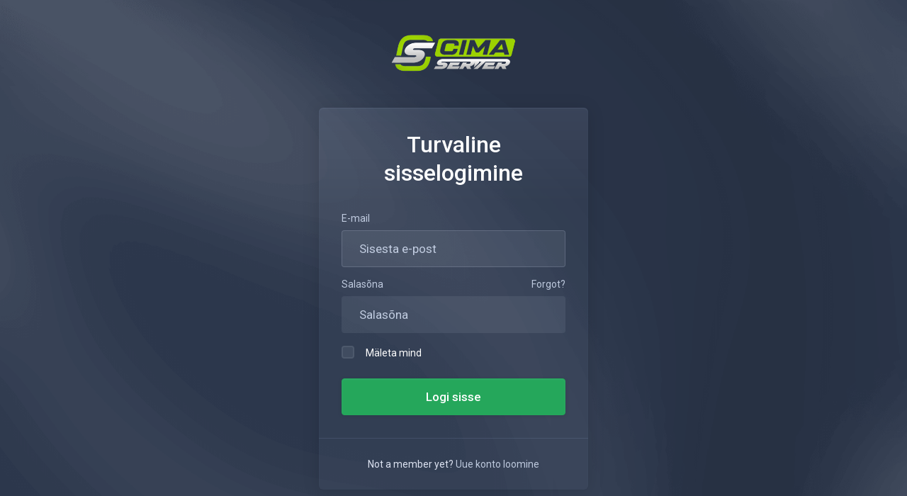

--- FILE ---
content_type: text/html; charset=utf-8
request_url: https://client.cimaserver.com/login?&language=estonian
body_size: 3872
content:
    <!DOCTYPE html>
    <html  lang="et" >
    <head>
        <meta charset="utf-8" />
        <meta http-equiv="X-UA-Compatible" content="IE=edge">
        <meta name="viewport" content="width=device-width, initial-scale=1.0, maximum-scale=1.0, user-scalable=0">
            <title>Logi sisse - CimaServer WebHosting</title>
            <link rel="canonical" href="https://client.cimaserver.com/login?">
                    
                <link rel='stylesheet' href='/templates/lagom2/core/styles/futuristic/assets/css/vars/minified.css?1735821514'>
        
                <link rel="stylesheet" href="/templates/lagom2/assets/css/theme.css?v=2.3.0-b1-8e74011129a5b6c728169e0dc417d8c5">
                                     
        
        
        
        <!-- HTML5 Shim and Respond.js IE8 support of HTML5 elements and media queries -->
    <!-- WARNING: Respond.js doesn't work if you view the page via file:// -->
    <!--[if lt IE 9]>
    <script src="https://oss.maxcdn.com/libs/html5shiv/3.7.0/html5shiv.js"></script>
    <script src="https://oss.maxcdn.com/libs/respond.js/1.4.2/respond.min.js"></script>
    <![endif]-->

        <script>
        var csrfToken = 'f3ba9a2f4c98433f5bf2e3ac53318748091cc8c6',
            markdownGuide = 'Markdown\'i juhend',
            locale = 'en',
            saved = 'salvestatud',
            saving = 'automaatne salvestamine',
            whmcsBaseUrl = "";
            var recaptcha = {"requiredText":"N\u00f5utav","siteKey":"6Lf5hloqAAAAAL_rE5yUDES04QZW0aFcFS5LnAkz","apiObject":"grecaptcha","libUrl":"https:\/\/www.google.com\/recaptcha\/api.js?onload=recaptchaLoadCallback&render=explicit"}    </script>
            <script  src="/templates/lagom2/assets/js/scripts.min.js?v=2.3.0-b1-8e74011129a5b6c728169e0dc417d8c5"></script>
    <script  src="/templates/lagom2/assets/js/core.min.js?v=2.3.0-b1-8e74011129a5b6c728169e0dc417d8c5"></script>

        
                <link href="https://client.cimaserver.com/templates/lagom2/core/extensions/ClientNotifications/assets/css/client-notifications.css" rel="stylesheet" type="text/css"/>


                    <link href="/assets/css/fontawesome-all.min.css" rel="stylesheet">
            </head>
    <body class="lagom page-login page-login-default lagom-not-portal lagom-layout-top lagom-futuristic page-login page-type-full" data-phone-cc-input="1">

            

                

    
    
    
    
    
    




                    

<div class="app-main ">
                                                    

    <div class="main-body">
        <div class="container">
                    

    
    
    
    
    
    




                        <div class="login">
                        <div class="login-header">
                                                                                        <a class="logo" href="/index.php"><img src="/templates/lagom2/assets/img/logo/logo_big_inverse.234440827.png" title="CimaServer WebHosting" alt="CimaServer WebHosting"/></a>
                          
    </div>
      
                <div class="login-wrapper">
            <div class="login-body"> 
                <h1 class="login-title">Turvaline sisselogimine</h1>
                                                                <form class="login-form" method="post" action="/login" role="form">
<input type="hidden" name="token" value="f3ba9a2f4c98433f5bf2e3ac53318748091cc8c6" />
                    <div class="form-group">
                        <label for="inputEmail">E-mail</label>
                        <input type="email" name="username" class="form-control input-lg" id="inputEmail" placeholder="Sisesta e-post" autofocus tabindex="1">
                    </div>
                    <div class="form-group">
                        <div class="d-flex space-between">
                            <label for="inputPassword">Salasõna</label>
                            <a href="/password/reset" tabindex="3">Forgot?</a>
                        </div>
                        <input type="password" name="password" class="form-control input-lg" id="inputPassword" placeholder="Salasõna" autocomplete="off" tabindex="2">
                    </div>
                    <div class="form-group">
                        <label class="checkbox m-b-2x">
                            <input class="icheck-control" type="checkbox" name="rememberme" /> Mäleta mind
                        </label>
                    </div>
                                        <div class="login-captcha">
                             
                            </div>
                                                            <button type="submit" class="btn btn-lg btn-primary btn-block " id="login" tabindex="4">
                        <span class="btn-text">
                            Logi sisse
                        </span>
                        <div class="loader loader-button hidden" >
                             
    <div class="spinner spinner-sm spinner-light">
        <div class="rect1"></div>
        <div class="rect2"></div>
        <div class="rect3"></div>
        <div class="rect4"></div>
        <div class="rect5"></div>
    </div>
                             </div>
                    </button>
                </form>
                                            </div>
                        <div class="login-footer">
                <div class="text-light">Not a member yet? <a href="/register.php" tabindex="5" >Uue konto loomine</a></div>
            </div>
                    </div>
                                <div class="login-language dropdown dropup language" data-language-select>
                <span>Keel:&nbsp;</span>
                <a class="dropdown-toggle" data-toggle="dropdown" href="#">
                    Estonian
                    <b class="ls ls-caret"></b>
                </a>
                    <div class="dropdown-menu dropdown-language-search dropdown-lazy dropdown-menu-center" >
                                                <input type="hidden" data-language-select-value value="Estonian">
        <input type="hidden" data-language-select-backlink value="/login?&amp;">
        <input type="hidden" data-language-select-lang value="Valige">
        <div class="dropdown-header input-group align-center">
            <i class="input-group-icon lm lm-search"></i>
            <input class="form-control" placeholder="Otsi..." type="text" data-language-select-search>
        </div>
        <div class="nav-divider"></div>
        <div class="dropdown-menu-items has-scroll" data-language-select-list>
                    <div class="dropdown-menu-item " data-value="arabic" data-language="العربية">
                                                                    <a href="/login?&amp;language=arabic" rel="nofollow">
                    <span class="language-flag flag-arabic">
                        <img class="lazyload hidden" data-src="/templates/lagom2/assets/img/flags/arabic.svg"/>
                    </span>
                    <span class="language-text">العربية</span>
                </a>
            </div>
                    <div class="dropdown-menu-item " data-value="azerbaijani" data-language="Azerbaijani">
                                                                    <a href="/login?&amp;language=azerbaijani" rel="nofollow">
                    <span class="language-flag flag-azerbaijani">
                        <img class="lazyload hidden" data-src="/templates/lagom2/assets/img/flags/azerbaijani.svg"/>
                    </span>
                    <span class="language-text">Azerbaijani</span>
                </a>
            </div>
                    <div class="dropdown-menu-item " data-value="catalan" data-language="Català">
                                                                    <a href="/login?&amp;language=catalan" rel="nofollow">
                    <span class="language-flag flag-catalan">
                        <img class="lazyload hidden" data-src="/templates/lagom2/assets/img/flags/catalan.svg"/>
                    </span>
                    <span class="language-text">Català</span>
                </a>
            </div>
                    <div class="dropdown-menu-item " data-value="chinese" data-language="中文">
                                                                    <a href="/login?&amp;language=chinese" rel="nofollow">
                    <span class="language-flag flag-chinese">
                        <img class="lazyload hidden" data-src="/templates/lagom2/assets/img/flags/chinese.svg"/>
                    </span>
                    <span class="language-text">中文</span>
                </a>
            </div>
                    <div class="dropdown-menu-item " data-value="croatian" data-language="Hrvatski">
                                                                    <a href="/login?&amp;language=croatian" rel="nofollow">
                    <span class="language-flag flag-croatian">
                        <img class="lazyload hidden" data-src="/templates/lagom2/assets/img/flags/croatian.svg"/>
                    </span>
                    <span class="language-text">Hrvatski</span>
                </a>
            </div>
                    <div class="dropdown-menu-item " data-value="czech" data-language="Čeština">
                                                                    <a href="/login?&amp;language=czech" rel="nofollow">
                    <span class="language-flag flag-czech">
                        <img class="lazyload hidden" data-src="/templates/lagom2/assets/img/flags/czech.svg"/>
                    </span>
                    <span class="language-text">Čeština</span>
                </a>
            </div>
                    <div class="dropdown-menu-item " data-value="danish" data-language="Dansk">
                                                                    <a href="/login?&amp;language=danish" rel="nofollow">
                    <span class="language-flag flag-danish">
                        <img class="lazyload hidden" data-src="/templates/lagom2/assets/img/flags/danish.svg"/>
                    </span>
                    <span class="language-text">Dansk</span>
                </a>
            </div>
                    <div class="dropdown-menu-item " data-value="dutch" data-language="Nederlands">
                                                                    <a href="/login?&amp;language=dutch" rel="nofollow">
                    <span class="language-flag flag-dutch">
                        <img class="lazyload hidden" data-src="/templates/lagom2/assets/img/flags/dutch.svg"/>
                    </span>
                    <span class="language-text">Nederlands</span>
                </a>
            </div>
                    <div class="dropdown-menu-item " data-value="english" data-language="English">
                                                                    <a href="/login?&amp;language=english" rel="nofollow">
                    <span class="language-flag flag-english">
                        <img class="lazyload hidden" data-src="/templates/lagom2/assets/img/flags/english.svg"/>
                    </span>
                    <span class="language-text">English</span>
                </a>
            </div>
                    <div class="dropdown-menu-item active" data-value="estonian" data-language="Estonian">
                                                                    <a href="/login?&amp;language=estonian" rel="nofollow">
                    <span class="language-flag flag-estonian">
                        <img class="lazyload hidden" data-src="/templates/lagom2/assets/img/flags/estonian.svg"/>
                    </span>
                    <span class="language-text">Estonian</span>
                </a>
            </div>
                    <div class="dropdown-menu-item " data-value="farsi" data-language="Persian">
                                                                    <a href="/login?&amp;language=farsi" rel="nofollow">
                    <span class="language-flag flag-farsi">
                        <img class="lazyload hidden" data-src="/templates/lagom2/assets/img/flags/farsi.svg"/>
                    </span>
                    <span class="language-text">Persian</span>
                </a>
            </div>
                    <div class="dropdown-menu-item " data-value="french" data-language="Français">
                                                                    <a href="/login?&amp;language=french" rel="nofollow">
                    <span class="language-flag flag-french">
                        <img class="lazyload hidden" data-src="/templates/lagom2/assets/img/flags/french.svg"/>
                    </span>
                    <span class="language-text">Français</span>
                </a>
            </div>
                    <div class="dropdown-menu-item " data-value="german" data-language="Deutsch">
                                                                    <a href="/login?&amp;language=german" rel="nofollow">
                    <span class="language-flag flag-german">
                        <img class="lazyload hidden" data-src="/templates/lagom2/assets/img/flags/german.svg"/>
                    </span>
                    <span class="language-text">Deutsch</span>
                </a>
            </div>
                    <div class="dropdown-menu-item " data-value="hebrew" data-language="עברית">
                                                                    <a href="/login?&amp;language=hebrew" rel="nofollow">
                    <span class="language-flag flag-hebrew">
                        <img class="lazyload hidden" data-src="/templates/lagom2/assets/img/flags/hebrew.svg"/>
                    </span>
                    <span class="language-text">עברית</span>
                </a>
            </div>
                    <div class="dropdown-menu-item " data-value="hungarian" data-language="Magyar">
                                                                    <a href="/login?&amp;language=hungarian" rel="nofollow">
                    <span class="language-flag flag-hungarian">
                        <img class="lazyload hidden" data-src="/templates/lagom2/assets/img/flags/hungarian.svg"/>
                    </span>
                    <span class="language-text">Magyar</span>
                </a>
            </div>
                    <div class="dropdown-menu-item " data-value="italian" data-language="Italiano">
                                                                    <a href="/login?&amp;language=italian" rel="nofollow">
                    <span class="language-flag flag-italian">
                        <img class="lazyload hidden" data-src="/templates/lagom2/assets/img/flags/italian.svg"/>
                    </span>
                    <span class="language-text">Italiano</span>
                </a>
            </div>
                    <div class="dropdown-menu-item " data-value="macedonian" data-language="Macedonian">
                                                                    <a href="/login?&amp;language=macedonian" rel="nofollow">
                    <span class="language-flag flag-macedonian">
                        <img class="lazyload hidden" data-src="/templates/lagom2/assets/img/flags/macedonian.svg"/>
                    </span>
                    <span class="language-text">Macedonian</span>
                </a>
            </div>
                    <div class="dropdown-menu-item " data-value="norwegian" data-language="Norwegian">
                                                                    <a href="/login?&amp;language=norwegian" rel="nofollow">
                    <span class="language-flag flag-norwegian">
                        <img class="lazyload hidden" data-src="/templates/lagom2/assets/img/flags/norwegian.svg"/>
                    </span>
                    <span class="language-text">Norwegian</span>
                </a>
            </div>
                    <div class="dropdown-menu-item " data-value="portuguese-br" data-language="Português">
                                                                    <a href="/login?&amp;language=portuguese-br" rel="nofollow">
                    <span class="language-flag flag-portuguese-br">
                        <img class="lazyload hidden" data-src="/templates/lagom2/assets/img/flags/portuguese-br.svg"/>
                    </span>
                    <span class="language-text">Português</span>
                </a>
            </div>
                    <div class="dropdown-menu-item " data-value="portuguese-pt" data-language="Português">
                                                                    <a href="/login?&amp;language=portuguese-pt" rel="nofollow">
                    <span class="language-flag flag-portuguese-pt">
                        <img class="lazyload hidden" data-src="/templates/lagom2/assets/img/flags/portuguese-pt.svg"/>
                    </span>
                    <span class="language-text">Português</span>
                </a>
            </div>
                    <div class="dropdown-menu-item " data-value="romanian" data-language="Română">
                                                                    <a href="/login?&amp;language=romanian" rel="nofollow">
                    <span class="language-flag flag-romanian">
                        <img class="lazyload hidden" data-src="/templates/lagom2/assets/img/flags/romanian.svg"/>
                    </span>
                    <span class="language-text">Română</span>
                </a>
            </div>
                    <div class="dropdown-menu-item " data-value="russian" data-language="Русский">
                                                                    <a href="/login?&amp;language=russian" rel="nofollow">
                    <span class="language-flag flag-russian">
                        <img class="lazyload hidden" data-src="/templates/lagom2/assets/img/flags/russian.svg"/>
                    </span>
                    <span class="language-text">Русский</span>
                </a>
            </div>
                    <div class="dropdown-menu-item " data-value="spanish" data-language="Español">
                                                                    <a href="/login?&amp;language=spanish" rel="nofollow">
                    <span class="language-flag flag-spanish">
                        <img class="lazyload hidden" data-src="/templates/lagom2/assets/img/flags/spanish.svg"/>
                    </span>
                    <span class="language-text">Español</span>
                </a>
            </div>
                    <div class="dropdown-menu-item " data-value="swedish" data-language="Svenska">
                                                                    <a href="/login?&amp;language=swedish" rel="nofollow">
                    <span class="language-flag flag-swedish">
                        <img class="lazyload hidden" data-src="/templates/lagom2/assets/img/flags/swedish.svg"/>
                    </span>
                    <span class="language-text">Svenska</span>
                </a>
            </div>
                    <div class="dropdown-menu-item " data-value="turkish" data-language="Türkçe">
                                                                    <a href="/login?&amp;language=turkish" rel="nofollow">
                    <span class="language-flag flag-turkish">
                        <img class="lazyload hidden" data-src="/templates/lagom2/assets/img/flags/turkish.svg"/>
                    </span>
                    <span class="language-text">Türkçe</span>
                </a>
            </div>
                    <div class="dropdown-menu-item " data-value="ukranian" data-language="Українська">
                                                                    <a href="/login?&amp;language=ukranian" rel="nofollow">
                    <span class="language-flag flag-ukranian">
                        <img class="lazyload hidden" data-src="/templates/lagom2/assets/img/flags/ukranian.svg"/>
                    </span>
                    <span class="language-text">Українська</span>
                </a>
            </div>
                </div>
        <div class="dropdown-menu-item dropdown-menu-no-data">
            <span class="text-info text-large">
                Andmeid ei leitud
            </span>
        </div>                  
    </div>
            </div>
               
    </div>
            </div>
    </div>


                    

    
    
    
    
    
    




                        
    
        </div>         <div id="fullpage-overlay" class="hidden">
        <div class="outer-wrapper">
            <div class="inner-wrapper">
                <img class="lazyload" data-src="/assets/img/overlay-spinner.svg">
                <br>
                <span class="msg"></span>
            </div>
        </div>
    </div>
    <div class="modal system-modal fade" id="modalAjax" tabindex="-1" role="dialog" aria-hidden="true" style="display: none">
        <div class="modal-dialog">
            <div class="modal-content">
                <div class="modal-header">
                    <button type="button" class="close" data-dismiss="modal" aria-label="Close"><i class="lm lm-close"></i></button>
                    <h5 class="modal-title"></h5>
                </div>
                <div class="modal-body">
                    <div class="loader">
                         
    <div class="spinner ">
        <div class="rect1"></div>
        <div class="rect2"></div>
        <div class="rect3"></div>
        <div class="rect4"></div>
        <div class="rect5"></div>
    </div>
                         </div>
                </div>
                <div class="modal-footer">
                    <button type="button" class="btn btn-primary modal-submit">
                        Saada
                    </button>
                    <button type="button" class="btn btn-default" data-dismiss="modal">
                    Sulge päring
                    </button>
                </div>
            </div>
        </div>
    </div>

        <form action="#" id="frmGeneratePassword" class="form-horizontal">
    <div class="modal fade" id="modalGeneratePassword" style="display: none">
        <div class="modal-dialog">
            <div class="modal-content">
                <div class="modal-header">
                    <button type="button" class="close" data-dismiss="modal" aria-label="Close"><i class="lm lm-close"></i></button>
                    <h5 class="modal-title">
                        Parooli genereerimine
                    </h5>
                </div>
                <div class="modal-body">
                    <div class="alert alert-lagom alert-danger hidden" id="generatePwLengthError">
                        Palun sisestage parooli pikkuse jaoks number vahemikus 8 kuni 64
                    </div>
                    <div class="form-group row align-items-center">
                        <label for="inputGeneratePasswordLength" class="col-md-4 control-label">Parooli pikkus</label>
                        <div class="col-md-8">
                            <input type="number" min="8" max="64" value="12" step="1" class="form-control input-inline input-inline-100" id="inputGeneratePasswordLength">
                        </div>
                    </div>
                    <div class="form-group row align-items-center">
                        <label for="inputGeneratePasswordOutput" class="col-md-4 control-label">Genereeritud parool</label>
                        <div class="col-md-8">
                            <input type="text" class="form-control" id="inputGeneratePasswordOutput">
                        </div>
                    </div>
                    <div class="row">
                        <div class="col-md-8 offset-md-4">
                            <button type="submit" class="btn btn-default btn-sm">
                                <i class="ls ls-plus"></i>
                                Uue parooli loomine
                            </button>
                            <button type="button" class="btn btn-default btn-sm copy-to-clipboard" data-clipboard-target="#inputGeneratePasswordOutput">
                                <i class="ls ls-copy"></i>
                                Kopeeri
                            </button>
                        </div>
                    </div>
                </div>
                <div class="modal-footer">
                    <button type="button" class="btn btn-default" data-dismiss="modal">
                        Sulge päring
                    </button>
                    <button type="button" class="btn btn-primary" id="btnGeneratePasswordInsert" data-clipboard-target="#inputGeneratePasswordOutput">
                        Kopeerige lõikelauale ja sisestage
                    </button>
                </div>
            </div>
        </div>
    </div>
</form>
    <script defer src="https://client.cimaserver.com/templates/lagom2/core/extensions/ClientNotifications/assets/js/client-notifications.js"></script>

    <div class="overlay"></div>
    <script  src="/templates/lagom2/assets/js/vendor.js?v=2.3.0-b1-8e74011129a5b6c728169e0dc417d8c5"></script>
    <script  src="/templates/lagom2/assets/js/lagom-app.js?v=2.3.0-b1-8e74011129a5b6c728169e0dc417d8c5"></script>
            <script src="/templates/lagom2/assets/js/whmcs-custom.min.js?v=2.3.0-b1-8e74011129a5b6c728169e0dc417d8c5"></script>
    </body>
</html>    

--- FILE ---
content_type: application/javascript
request_url: https://client.cimaserver.com/templates/lagom2/assets/js/lagom-app.js?v=2.3.0-b1-8e74011129a5b6c728169e0dc417d8c5
body_size: 16783
content:
!function(t){function e(e){for(var n,o,r=e[0],c=e[1],l=e[2],u=0,h=[];u<r.length;u++)o=r[u],Object.prototype.hasOwnProperty.call(a,o)&&a[o]&&h.push(a[o][0]),a[o]=0;for(n in c)Object.prototype.hasOwnProperty.call(c,n)&&(t[n]=c[n]);for(d&&d(e);h.length;)h.shift()();return s.push.apply(s,l||[]),i()}function i(){for(var t,e=0;e<s.length;e++){for(var i=s[e],n=!0,r=1;r<i.length;r++){var c=i[r];0!==a[c]&&(n=!1)}n&&(s.splice(e--,1),t=o(o.s=i[0]))}return t}var n={},a={4:0},s=[];function o(e){if(n[e])return n[e].exports;var i=n[e]={i:e,l:!1,exports:{}};return t[e].call(i.exports,i,i.exports,o),i.l=!0,i.exports}o.m=t,o.c=n,o.d=function(t,e,i){o.o(t,e)||Object.defineProperty(t,e,{enumerable:!0,get:i})},o.r=function(t){"undefined"!=typeof Symbol&&Symbol.toStringTag&&Object.defineProperty(t,Symbol.toStringTag,{value:"Module"}),Object.defineProperty(t,"__esModule",{value:!0})},o.t=function(t,e){if(1&e&&(t=o(t)),8&e)return t;if(4&e&&"object"==typeof t&&t&&t.__esModule)return t;var i=Object.create(null);if(o.r(i),Object.defineProperty(i,"default",{enumerable:!0,value:t}),2&e&&"string"!=typeof t)for(var n in t)o.d(i,n,function(e){return t[e]}.bind(null,n));return i},o.n=function(t){var e=t&&t.__esModule?function(){return t.default}:function(){return t};return o.d(e,"a",e),e},o.o=function(t,e){return Object.prototype.hasOwnProperty.call(t,e)},o.p="templates";var r=window.webpackJsonp=window.webpackJsonp||[],c=r.push.bind(r);r.push=e,r=r.slice();for(var l=0;l<r.length;l++)e(r[l]);var d=c;s.push([243,5]),i()}({243:function(t,e,i){"use strict";function n(t,e){if(!(t instanceof e))throw new TypeError("Cannot call a class as a function")}function a(t,e){for(var i=0;i<e.length;i++){var n=e[i];n.enumerable=n.enumerable||!1,n.configurable=!0,"value"in n&&(n.writable=!0),Object.defineProperty(t,n.key,n)}}function s(t,e,i){return e&&a(t.prototype,e),i&&a(t,i),t}i.r(e);var o=function(){function t(e){n(this,t),this.container=e,this.virtualInputs=this.container.find("[data-virtual-input]"),this.selectItems=this.container.find("[data-dropdown-menu] [data-value]"),0!=this.container.find("[data-input-collapse]").length?this.checkboxInputs=this.virtualInputs.find(".panel-heading input"):this.checkboxInputs=this.virtualInputs.find("input"),this.bindEvents(),this.initCheck()}return s(t,[{key:"bindEvents",value:function(){var t=this;this.checkboxInputs.on("ifChecked",(function(e){t.addClass(e),t.onCheck(e)})),this.checkboxInputs.on("ifUnchecked",(function(e){t.removeClass(e),t.onUncheck(e)})),this.virtualInputs.on("click selectOption",(function(e){t.check(e)})),this.selectItems.on("click selectOption",(function(e){t.handleSelectItemClick(e)})),this.virtualInputs.find('[type="password"]').on("click",(function(t){t.stopPropagation()}))}},{key:"initCheck",value:function(){var t=this.virtualInputs.find("input:checked"),e=t.val();e&&t.closest("[data-virtual-input]").find('[data-dropdown-menu] [data-value="'+e+'"]').trigger("selectOption")}},{key:"removeClass",value:function(t){var e=$(t.currentTarget),i=e.closest("[data-virtual-input]");this.hideCollapse(i),i.removeClass("checked"),"checkbox"!=e.attr("type")&&null==i.data("virtual-input-none")&&this.container.hasClass("is-selected")&&this.container.removeClass("is-selected")}},{key:"addClass",value:function(t){var e=$(t.currentTarget),i=e.closest("[data-virtual-input]");this.showCollapse(i),i.addClass("checked"),"checkbox"!=e.attr("type")&&null==i.data("virtual-input-none")&&(this.container.hasClass("is-selected")||this.container.addClass("is-selected"))}},{key:"showCollapse",value:function(t){t.find("[data-input-collapse]").collapse("show")}},{key:"hideCollapse",value:function(t){t.find("[data-input-collapse]").collapse("hide")}},{key:"check",value:function(t){var e=$(t.currentTarget);"dropdown"==e.data("virtual-input")||(e.hasClass("disabled")||$(t.target).is("a")||e.find("input").first().iCheck("check"),this.onCheck(t))}},{key:"unCheck",value:function(t){}},{key:"updateInputValues",value:function(t,e,i,n,a){var s=t.find("input");"click"==a.type&&($(t).find('[data-toggle="dropdown"]').first().dropdown("toggle"),s.iCheck("check"),s.val(i)),t.find("[data-name]").text(n.name),t.find("[data-price]").text(n.price),this.onCheck(a)}},{key:"handleSelectItemClick",value:function(t){var e=$(t.currentTarget),i=e.closest("[data-virtual-input]"),n=e.data("value"),a=$(e).data("properties");i.find("[data-dropdown-menu] [data-value]").removeClass("active"),e.addClass("active"),this.updateInputValues(i,e,n,a,t)}},{key:"onCheck",value:function(t){var e=$(t.currentTarget).closest("[data-virtual-input]");e.find("[data-on-unchecked]").addClass("hidden"),e.find("[data-on-checked]").removeClass("hidden")}},{key:"onUncheck",value:function(t){var e=$(t.currentTarget).closest("[data-virtual-input]");e.find("[data-on-unchecked]").removeClass("hidden"),e.find("[data-on-checked]").addClass("hidden"),e.find("[data-dropdown-menu] [data-value]").removeClass("active")}}]),t}(),r=function(){function t(e){n(this,t),this.container=$(e),this.input=this.container.find("[data-input-number-input]"),this.incBtn=this.container.find("[data-input-number-inc]"),this.decBtn=this.container.find("[data-input-number-dec]"),this.updateBtn=this.container.find("[data-input-number-update]"),this.minValue=this.input.attr("min"),this.maxValue=this.input.attr("max"),this.inputValue=this.input.val(),this.price=this.container.find("[data-input-number-price]"),this.bindEvents()}return s(t,[{key:"bindEvents",value:function(){var t=this;this.incBtn.on("click",(function(){t.increment()})),this.decBtn.on("click",(function(){t.decrement()})),this.input.on("keyup",(function(e){var i=!0;t.inputValue==e.target.value||""==e.target.value||0==e.target.value?i=!1:(t.inputValue=e.target.value,t.updateInput(i))}))}},{key:"handleInputChange",value:function(){}},{key:"increment",value:function(){this.inputValue++,this.inputValue>=this.maxValue&&(this.inputValue=this.maxValue),this.updateInput(!0)}},{key:"decrement",value:function(){var t=!0;this.inputValue<=this.minValue&&(t=!1),this.inputValue--,this.inputValue<=this.minValue&&(this.inputValue=this.minValue),this.updateInput(t)}},{key:"updateInput",value:function(t){!0===t?(this.updateBtn.removeClass("hidden"),this.price.addClass("hidden"),this.input.val(this.inputValue).parent().addClass("is-active")):this.input.val(this.inputValue)}}]),t}(),c=function(){function t(e){n(this,t),this.container=$(e),this.input=this.container.find("[data-input-number-secondary-input]"),this.incBtn=this.container.find("[data-input-number-secondary-inc]"),this.decBtn=this.container.find("[data-input-number-secondary-dec]"),this.updateBtn=this.container.find("[data-input-number-secondary-update]"),this.minValue=this.input.attr("min"),this.maxValue=this.input.attr("max"),this.inputValue=this.input.val(),this.price=this.container.find("[data-input-number-secondary-price]"),this.bindEvents()}return s(t,[{key:"bindEvents",value:function(){var t=this;this.incBtn.on("click",(function(){t.increment()})),this.decBtn.on("click",(function(){t.decrement()})),this.input.on("change",(function(e){t.inputValue=e.target.value}))}},{key:"handleInputChange",value:function(){}},{key:"increment",value:function(){this.inputValue++,this.inputValue>=this.maxValue&&(this.inputValue=this.maxValue),this.updateInput(!0)}},{key:"decrement",value:function(){var t=!0;this.inputValue<=this.minValue&&(t=!1),this.inputValue--,this.inputValue<=this.minValue&&(this.inputValue=this.minValue),this.updateInput(t)}},{key:"updateInput",value:function(t){!0===t?(this.updateBtn.removeClass("hidden"),this.updateBtn.parent().addClass("item-price-changed"),this.price.addClass("hidden"),this.input.val(this.inputValue).parent().addClass("is-active")):this.input.val(this.inputValue)}}]),t}(),l=i(115),d=i.n(l),u=function(){var t=!1,e={WebkitTransition:"webkitTransitionEnd",MozTransition:"transitionend",OTransition:"oTransitionEnd otransitionend",transition:"transitionend"};function i(t){var e=this,i=!1;return $(this).one(n.TRANSITION_END,(function(){i=!0})),setTimeout((function(){i||n.triggerTransitionEnd(e)}),t),this}var n={TRANSITION_END:"bsTransitionEnd",getUID:function(t){do{t+=~~(1e6*Math.random())}while(document.getElementById(t));return t},getSelectorFromElement:function(t){var e=t.getAttribute("data-target");e&&"#"!==e||(e=t.getAttribute("href")||"");try{return $(document).find(e).length>0?e:null}catch(t){return null}},reflow:function(t){return t.offsetHeight},triggerTransitionEnd:function(e){$(e).trigger(t.end)},supportsTransitionEnd:function(){return Boolean(t)},isElement:function(t){return(t[0]||t).nodeType},typeCheckConfig:function(t,e,i){for(var a in i)if(Object.prototype.hasOwnProperty.call(i,a)){var s=i[a],o=e[a],r=o&&n.isElement(o)?"element":(c=o,{}.toString.call(c).match(/\s([a-zA-Z]+)/)[1].toLowerCase());if(!new RegExp(s).test(r))throw new Error("".concat(t.toUpperCase(),": ")+'Option "'.concat(a,'" provided type "').concat(r,'" ')+'but expected type "'.concat(s,'".'))}var c},parseDataOptions:function(t){var e=[];return t.split(";").forEach((function(t,i){var n=t.split(":");(n=n.map((function(t){return t.trim()})))[0]&&(e[n[0]]=function(t){return"true"===t||"false"!==t&&(isNaN(1*t)?t:parseFloat(t))}(n[1]))})),e}};return t=function(){if(window.QUnit)return!1;var t=document.createElement("bootstrap");for(var i in e)if(void 0!==t.style[i])return{end:e[i]};return!1}(),$.fn.emulateTransitionEnd=i,n.supportsTransitionEnd()&&($.event.special[n.TRANSITION_END]={bindType:t.end,delegateType:t.end,handle:function(t){if($(t.target).is(this))return t.handleObj.handler.apply(this,arguments)}}),n}($);function h(t,e){for(var i=0;i<e.length;i++){var n=e[i];n.enumerable=n.enumerable||!1,n.configurable=!0,"value"in n&&(n.writable=!0),Object.defineProperty(t,n.key,n)}}var f="[data-range-slider]",p="[data-range-input]",v="[data-range-inc]",g="[data-range-dec]",m="[data-range-price]",y="[data-selected-option]",b="[data-range-view]",k={connect:[!0,!1],behaviour:"tap",snap:!1,range:{},step:1,startValue:0,minValue:null,maxValue:null,pricePerOne:2},w={mode:"steps",stepped:!0},C=function(){function t(e,i){!function(t,e){if(!(t instanceof e))throw new TypeError("Cannot call a class as a function")}(this,t),this.container=e,this.rangeSlider=this.container.find(f),this.rangeInput=this.container.find(p),this.decBtn=this.container.find(g),this.incBtn=this.container.find(v),this.price=this.container.find(m),this.selectedOption=this.container.find(y),this.viewValue=this.container.find(b),this.getConfig(),this.getPipsConfig(),this.initPlugin(),this.bindEvents()}var e,i,n;return e=t,(i=[{key:"bindEvents",value:function(){var t=this;this.decBtn.on("click",(function(){t.slider.set(t.slider.get()-t.config.step)})),this.incBtn.on("click",(function(){t.slider.set(t.slider.get()+t.config.step)})),this.rangeInput.on("change blur",(function(e){t.slider.set(e.target.value)}))}},{key:"getConfig",value:function(){this.dataConfig=this.container.data(),this.dataConfig.options?this.dataOptions=u.parseDataOptions(this.dataConfig.options):this.dataOptions={},this.config=$.extend({},k,this.dataConfig,this.dataOptions)}},{key:"getPipsConfig",value:function(){this.dataPips=this.container.data("pips-options"),this.dataPips?this.dataPipsOptions=u.parseDataOptions(this.dataPips):this.dataPipsOptions={},this.pipsConfig=$.extend({},w,this.dataPipsOptions)}},{key:"setRange",value:function(){var t=this;if(this.range={},null!=this.config.minValue&&(this.range.min=this.config.minValue),null!=this.config.maxValue&&(this.range.max=this.config.maxValue),this.dataConfig.values){this.customValues={};var e=this.dataConfig.values,i=1;e.map((function(e,n,a){0==n?t.range.min=i:n==a.length-1&&(t.range.max=t.dataConfig.values.length),t.customValues[i]={price:e.price,name:e.name,id:e.optionID},i++})),this.setCustomTips()}}},{key:"setStartValue",value:function(){this.rangeInput.length?this.startValue=this.rangeInput.first().val():this.startValue=this.config.startValue}},{key:"isPageRTL",value:function(){return"rtl"==$("html").attr("dir")}},{key:"initPlugin",value:function(){var t=this;this.setStartValue(),this.setRange(),this.slider=d.a.create(this.rangeSlider[0],{start:this.startValue,step:this.config.step,snap:this.config.snap,connect:this.config.connect,range:this.range,behaviour:this.config.behaviour,direction:this.isPageRTL()?"rtl":"ltr",format:{to:function(t){return void 0!==t&&Math.round(t)},from:function(t){return t}},pips:this.pipsConfig,cssPrefix:"range-slider",cssClasses:{target:"",base:"-base",origin:"-origin",handle:"-handle",handleLower:"-handle-lower",handleUpper:"-handle-upper",horizontal:"-horizontal",vertical:"-vertical",background:"-background",connects:"-connects",connect:"-connect",ltr:"-ltr",rtl:"-rtl",draggable:"-draggable",drag:"-state-drag",tap:"-state-tap",active:"is-active",tooltip:"-tooltip",pips:"-pips",pipsHorizontal:"-pips-horizontal",pipsVertical:"-pips-vertical",marker:"-marker",markerHorizontal:"-marker-horizontal",markerVertical:"-marker-vertical",markerNormal:"-marker-normal",markerLarge:"-marker-large",markerSub:"-marker-sub",value:"-value",valueHorizontal:"-value-horizontal",valueVertical:"-value-vertical",valueNormal:"-value-normal",valueLarge:"-value-large",valueSub:"-value-sub"}}),this.sliderPipsContainer=$(this.rangeSlider[0].querySelector(".range-slider-pips")),this.sliderPips=this.sliderPipsContainer.find("[data-value]"),this.sliderPips.on("click",(function(e){var i=$(e.currentTarget).data("value");t.slider.set(i)})),this.handleSliderEvents()}},{key:"handleSliderEvents",value:function(){var t=this;this.slider.on("update",(function(e,i){t.onUpdate(e,i),t.setPrice(e,i),t.setViewValue(e,i),t.changeActivePip(e),t.customValues&&t.changeActiveSlideID(t.customValues[e].id)})),this.slider.on("slide",(function(e,i){t.onSlide(e,i),t.setPrice(e,i),t.setViewValue(e,i)})),this.slider.on("change",(function(e,i){t.onChange(e,i),t.setPrice(e,i),t.setViewValue(e,i)})),this.slider.on("set",(function(e,i){t.onSet(e,i),t.setPrice(e,i),t.setViewValue(e,i)}))}},{key:"changeActivePip",value:function(t){var e=t[0],i=this.sliderPipsContainer.find('[data-value="'+e+'"]');this.sliderPipsContainer.find(".is-active").removeClass("is-active"),i.addClass("is-active")}},{key:"setCustomTips",value:function(){var t=this;this.pipsConfig.format={to:function(e){return void 0!==e&&t.customValues[e].name},from:Number}}},{key:"changeActiveSlideID",value:function(t){this.selectedOption.val(t)}},{key:"onSlide",value:function(t,e){this.customValues?this.changeActiveSlideID(this.customValues[t].id):this.rangeInput.val(t[0].toFixed(0)),"function"==typeof this.config.onSlide&&this.config.onSlide(t,e)}},{key:"onChange",value:function(t,e){"function"==typeof this.config.onChange&&this.config.onChange(t,e)}},{key:"onSet",value:function(t,e){this.rangeInput.val(t[0]).trigger("keyup"),this.customValues&&this.selectedOption.trigger("keyup").trigger("change"),"function"==typeof this.config.onSet&&this.config.onSet(t,e)}},{key:"onUpdate",value:function(t,e){"function"==typeof this.config.onUpdate&&this.config.onUpdate(t,e)}},{key:"setPrice",value:function(t,e){this.customValues?this.price.text(this.customValues[t].price):this.price.text((parseFloat(this.config.pricePerOne)*parseFloat(this.rangeInput.val())).toFixed(2))}},{key:"setViewValue",value:function(t,e){this.customValues?this.viewValue.text(this.customValues[t].name):this.viewValue.text(this.rangeInput.val())}}])&&h(e.prototype,i),n&&h(e,n),t}(),S=i(116),x=i.n(S);var I=i(4),T=i.n(I);function O(t,e){for(var i=0;i<e.length;i++){var n=e[i];n.enumerable=n.enumerable||!1,n.configurable=!0,"value"in n&&(n.writable=!0),Object.defineProperty(t,n.key,n)}}var V=function(){function t(e){!function(t,e){if(!(t instanceof e))throw new TypeError("Cannot call a class as a function")}(this,t),this.slider=$(e),this.sliderConfig={},this.cacheDOM()}var e,i,n;return e=t,(i=[{key:"cacheDOM",value:function(){this.container=this.slider.find("[data-slider-container]"),this.wrapper=this.slider.find("[data-slider-wrapper]"),this.pagination=this.slider.find("[data-slider-pagination]"),this.nextSlide=this.slider.find("[data-next-slide]"),this.prevSlide=this.slider.find("[data-prev-slide]")}},{key:"setSliderConfig",value:function(t){this.sliderConfig=Object.assign({centeredSlides:!1,loop:!1,slidesPerView:3,spaceBetween:0,scrollbar:{hide:!1},pagination:{el:this.pagination[0],type:"bullets",modifierClass:"content-slider-pagination-",bulletClass:"content-slider-pagination-bullet",bulletActiveClass:"is-active",clickable:!0},navigation:{nextEl:this.nextSlide[0],prevEl:this.prevSlide[0]},a11y:{enabled:!1},watchSlidesVisibility:!1,containerModifierClass:"content-slider-",slideClass:"content-slider-item",slidePrevClass:"content-slider-item-prev",slideNextClass:"content-slider-item-next",slideVisibleClass:"content-slider-item-visible",slideActiveClass:"content-slider-item-active",wrapperClass:"content-slider-wrapper"},t)}},{key:"initSlider",value:function(){this.swiperInstance=new T.a(this.container[0],this.sliderConfig)}},{key:"destroySlider",value:function(){this.swiperInstance.destroy(!0,!0)}}])&&O(e.prototype,i),n&&O(e,n),t}();function P(t){return(P="function"==typeof Symbol&&"symbol"==typeof Symbol.iterator?function(t){return typeof t}:function(t){return t&&"function"==typeof Symbol&&t.constructor===Symbol&&t!==Symbol.prototype?"symbol":typeof t})(t)}function E(t,e){if(!(t instanceof e))throw new TypeError("Cannot call a class as a function")}function A(t,e){for(var i=0;i<e.length;i++){var n=e[i];n.enumerable=n.enumerable||!1,n.configurable=!0,"value"in n&&(n.writable=!0),Object.defineProperty(t,n.key,n)}}function D(t,e,i){return e&&A(t.prototype,e),i&&A(t,i),t}function j(t,e){if("function"!=typeof e&&null!==e)throw new TypeError("Super expression must either be null or a function");t.prototype=Object.create(e&&e.prototype,{constructor:{value:t,writable:!0,configurable:!0}}),e&&q(t,e)}function q(t,e){return(q=Object.setPrototypeOf||function(t,e){return t.__proto__=e,t})(t,e)}function B(t){return function(){var e,i=R(t);if(L()){var n=R(this).constructor;e=Reflect.construct(i,arguments,n)}else e=i.apply(this,arguments);return z(this,e)}}function z(t,e){return!e||"object"!==P(e)&&"function"!=typeof e?function(t){if(void 0===t)throw new ReferenceError("this hasn't been initialised - super() hasn't been called");return t}(t):e}function L(){if("undefined"==typeof Reflect||!Reflect.construct)return!1;if(Reflect.construct.sham)return!1;if("function"==typeof Proxy)return!0;try{return Date.prototype.toString.call(Reflect.construct(Date,[],(function(){}))),!0}catch(t){return!1}}function R(t){return(R=Object.setPrototypeOf?Object.getPrototypeOf:function(t){return t.__proto__||Object.getPrototypeOf(t)})(t)}var H=function(t){j(i,t);var e=B(i);function i(t){var n;return E(this,i),(n=e.call(this,t)).setSliderConfig(n.getSliderConfig()),n.initSlider(),n}return D(i,[{key:"getSliderConfig",value:function(){var t=!1;return $(this.container).hasClass("content-slider-autoplay")&&(t=!0),{slidesPerView:"auto",slidesPerGroup:1,loop:!0,autoplay:t,breakpoints:{459:{slidesPerView:1,spaceBetween:20,centeredSlides:!0}}}}}]),i}(V),M=function(t){j(i,t);var e=B(i);function i(t){var n;return E(this,i),(n=e.call(this,t)).setSliderConfig(n.getSliderConfig()),n.initSlider(),n}return D(i,[{key:"getSliderConfig",value:function(){return{slidesPerView:"auto",slidesPerGroup:1,loop:!0,centeredSlides:!0,breakpoints:{767:{slidesPerView:1,spaceBetween:20,centeredSlides:!0}}}}}]),i}(V),N=function(t){j(i,t);var e=B(i);function i(t){var n;return E(this,i),(n=e.call(this,t)).setSliderConfig(n.getSliderConfig()),n.initSlider(),n}return D(i,[{key:"getSliderConfig",value:function(){return{slidesPerView:"auto",slidesPerGroup:1,loop:!1,centeredSlides:!0,centeredSlidesBounds:!0,initialSlide:3}}}]),i}(V),_=function(){$("[data-testimonial-slider]").each((function(t,e){new H(e)})),$("[data-testimonial-slider] .content-slider.content-slider-autoplay").hover((function(){this.swiper.autoplay.pause()}),(function(){this.swiper.autoplay.run()})),$("[data-cpanelseo-slider]").each((function(t,e){new M(e)})),$("[data-nordvpn-slider]").each((function(t,e){new N(e)}))},U=(i(128),i(145),i(152),i(168),i(27)),F=i.n(U),Q=i(10),W={slideLeft:{refs:{},beforeInit:function(t,e){this.refs.element=t,this.refs.content=t.find("[data-animation-content]"),this.refs.icons=t.find("[data-animation-icons]").children()},showSlide:function(t,e){var i=[],n=Object(Q.a)({targets:this.refs.content[0],translateX:[-56,0],opacity:[0,1],duration:320,delay:800,easing:"cubicBezier(0,0,0,1)"}).finished;i.push(n);for(var a=480+80*this.refs.icons.length,s=0,o=Array.from(this.refs.icons);s<o.length;s++){var r=o[s],c=Object(Q.a)({targets:r,translateX:[-52,0],translateY:[-30,0],opacity:[0,1],duration:320,delay:a,easing:"cubicBezier(0,0,0,1)"}).finished;a-=80,i.push(c)}return new Promise((function(t){Promise.all(i).then((function(){t()}))}))},hideSlide:function(){var t=[],e=Object(Q.a)({targets:this.refs.content[0],translateX:[0,56],opacity:[1,0],duration:320,delay:240,easing:"cubicBezier(1,0,1,1)"}).finished;t.push(e);for(var i=80*this.refs.icons.length,n=0,a=Array.from(this.refs.icons);n<a.length;n++){var s=a[n],o=Object(Q.a)({targets:s,translateX:[0,52],translateY:[0,30],opacity:[1,0],duration:320,delay:i,easing:"cubicBezier(1,0,1,1)"}).finished;t.push(o),i-=80}return new Promise((function(e){Promise.all(t).then((function(){e()}))}))}},fadeIn:{refs:{},beforeInit:function(t,e){this.refs.element=t,this.refs.content=t.find("[data-animation-content]"),this.refs.icons=t.find("[data-animation-icons]").children()},showSlide:function(t,e){var i=[],n=Object(Q.a)({targets:this.refs.content[0],translateX:[-56,0],opacity:[0,1],duration:320,delay:800,easing:"cubicBezier(0,0,0,1)"}).finished;i.push(n);for(var a=480+80*this.refs.icons.length,s=0,o=Array.from(this.refs.icons);s<o.length;s++){var r=o[s],c=Object(Q.a)({targets:r,opacity:[0,1],duration:320,delay:a,easing:"cubicBezier(0,0,0,1)"}).finished;a-=80,i.push(c)}return new Promise((function(t){Promise.all(i).then((function(){t()}))}))},hideSlide:function(){var t=[],e=Object(Q.a)({targets:this.refs.content[0],translateX:[0,56],opacity:[1,0],duration:320,delay:240,easing:"cubicBezier(1,0,1,1)"}).finished;t.push(e);for(var i=80*this.refs.icons.length,n=0,a=Array.from(this.refs.icons);n<a.length;n++){var s=a[n],o=Object(Q.a)({targets:s,opacity:[1,0],duration:320,delay:i,easing:"cubicBezier(1,0,1,1)"}).finished;i-=80,t.push(o)}return new Promise((function(e){Promise.all(t).then((function(){e()}))}))}}};function G(t,e){for(var i=0;i<e.length;i++){var n=e[i];n.enumerable=n.enumerable||!1,n.configurable=!0,"value"in n&&(n.writable=!0),Object.defineProperty(t,n.key,n)}}var X="[data-promo-slider-wrapper]",J="[data-promo-slider-pagination]",Y="[data-promo-slider-pagination-item]",Z="[data-promo-slide-close]",K="[data-promo-slider-background]",tt="[data-promo-slider-homepage]",et={defaultAnimationType:"slideLeft"},it=function(){function t(e){!function(t,e){if(!(t instanceof e))throw new TypeError("Cannot call a class as a function")}(this,t),this.animations=[],this.homepageAnimations=[],this.activeSlideIndex=0,this.preventSlideChange=!1,this.queneAnimations=[],this.cacheDOM(e),this.getConfig(),this.bindEvents(),this.initSlider()}var e,i,n;return e=t,(i=[{key:"getConfig",value:function(){var t=this.refs.slider.data();t.options?this.dataOptions=util.parseDataOptions(t.options):this.dataOptions={},this.config=$.extend({},et,t,this.dataOptions,this.options)}},{key:"cacheDOM",value:function(t){this.refs={},this.refs.slider=$(t),this.refs.wrapper=this.refs.slider.find(X),this.refs.slides=this.refs.wrapper.children(),this.refs.homepage=this.refs.slider.find(tt),this.refs.homepageIcons=this.refs.homepage.children(),this.refs.pagination=this.refs.slider.find(J),this.refs.paginationItems=this.refs.pagination.find(Y),this.refs.close=this.refs.slider.find(Z),this.refs.background=this.refs.slider.find(K).children()}},{key:"bindEvents",value:function(){var t=this;this.refs.paginationItems.on("click",(function(e){return t.handlePaginationClick(e)})),this.refs.close.on("click",(function(){return t.hideSlider()})),$(window).on("resize",(function(){setTimeout((function(){t.updateHeight()}),200)})),this.refs.slider.on({mouseenter:function(){return t.stopAutoplay()},mouseleave:function(){return t.startAutoplay()}}),$(document).on("visibilitychange",(function(e){document.hidden?t.stopAutoplay():t.startAutoplay()}))}},{key:"initSlider",value:function(){if(this.setAnimations(),this.animations.length){var t=this.refs.paginationItems.filter(".active");if(this.updateHeight(),t.length){var e=this.refs.paginationItems.index(t);this.goToSlide(e)}else this.goToSlide(0,!0);$(".banner-shape").addClass("active")}this.refs.slider.is(":hover")||document.hidden||this.startAutoplay()}},{key:"hideSlider",value:function(){this.refs.slider.addClass("hidden")}},{key:"handlePaginationClick",value:function(t){var e=$(t.currentTarget),i=this.refs.paginationItems.index(e);this.preventSlideChange?this.addAnimationToQuene(i):(this.refs.pagination.find(".active").removeClass("active"),e.addClass("active"),this.goToSlide(i))}},{key:"prevSlide",value:function(){this.activeSlideIndex-1<0?this.goToSlide(this.refs.slides.length-1):this.goToSlide(this.activeSlideIndex-1)}},{key:"nextSlide",value:function(){this.activeSlideIndex>=this.refs.slides.length-1?this.goToSlide(0):this.goToSlide(this.activeSlideIndex+1)}},{key:"goToSlide",value:function(t){var e=this,i=arguments.length>1&&void 0!==arguments[1]&&arguments[1];if(this.activeSlideIndex!=t||i){var n=this.activeSlideIndex;if(this.preventSlideChange=!0,i){this.activeSlideIndex=t,$(this.refs.slides[this.activeSlideIndex]).addClass("active"),$(this.refs.paginationItems[this.activeSlideIndex]).addClass("active");var a=$(this.refs.paginationItems[this.activeSlideIndex]).data("background");$(this.refs.slides[this.activeSlideIndex]).hasClass("slider-slide-custom-icon")?$(X).addClass("slider-custom-icon"):$(X).removeClass("slider-custom-icon"),a&&"undefined"!=a&&("light"==a?$(this.refs.pagination).addClass("has-light-bg"):"dark"==a&&$(this.refs.pagination).addClass("has-dark-bg")),this.animations[this.activeSlideIndex].showSlide().then((function(){if(e.queneAnimations.length){var t=e.queneAnimations.pop();e.goToSlide(t)}else e.preventSlideChange=!1})),this.refs.homepage.length&&(this.homepageAnimations[this.activeSlideIndex].showSlide(),this.updatePaginationStatus(0,0))}else this.updatePaginationStatus(t,n),this.activeSlideIndex=t,this.refs.homepage.length&&this.homepageAnimations[n].hideSlide(),this.animations[n].hideSlide().then((function(){})),$(this.refs.slides[n]).removeClass("active"),$(this.refs.slides[this.activeSlideIndex]).addClass("active"),$(this.refs.slides[this.activeSlideIndex]).hasClass("slider-slide-custom-icon")?$(X).addClass("slider-custom-icon"):$(X).removeClass("slider-custom-icon"),this.animations[t].showSlide().then((function(){if(e.queneAnimations.length){var t=e.queneAnimations.pop();e.goToSlide(t)}else e.preventSlideChange=!1})),this.refs.homepage.length&&this.homepageAnimations[t].showSlide();this.updateHeight(),this.setBackground()}else this.preventSlideChange=!1}},{key:"setAnimations",value:function(){for(var t=0,e=Array.from(this.refs.slides);t<e.length;t++){var i=e[t],n=$(i).data("animation-type");if(n){var a=F()(W[n]);a.beforeInit($(i)),this.animations.push(a)}else{var s=F()(W[this.config.defaultAnimationType]);s.beforeInit($(i)),this.animations.push(s)}}if(this.refs.homepage.length)for(var o=0,r=Array.from(this.refs.homepageIcons);o<r.length;o++){var c=r[o],l=$(c).data("animation-type");if(l){var d=F()(W[l]);d.beforeInit($(c)),this.homepageAnimations.push(d)}else{var u=F()(W[this.config.defaultAnimationType]);u.beforeInit($(c)),this.homepageAnimations.push(u)}}}},{key:"updatePaginationStatus",value:function(t,e){this.refs.paginationItems.removeClass("active"),this.refs.pagination.removeClass("has-light-bg has-dark-bg"),this.refs.paginationItems.eq(t).addClass("active fff");var i=$(this.refs.paginationItems[t]).data("background");i&&"undefined"!=i&&("light"==i?$(this.refs.pagination).addClass("has-light-bg"):"dark"==i&&$(this.refs.pagination).addClass("has-dark-bg"))}},{key:"startAutoplay",value:function(){var t=this,e=this.refs.slider.hasClass("autoPromoDisable");this.autoPlay||(this.autoPlay=setInterval((function(){var i,n,a,s,o=(i=document.querySelector("[data-promo-slider]"),n=i.getBoundingClientRect(),a=n.top,s=n.bottom,a<window.innerHeight&&s-74>=0);t.queneAnimations.length||!o||e||t.nextSlide()}),5e3))}},{key:"stopAutoplay",value:function(){clearInterval(this.autoPlay),this.autoPlay=!1}},{key:"updateHeight",value:function(){var t=$(this.refs.slides[this.activeSlideIndex]).innerHeight();this.refs.wrapper.css("height",t)}},{key:"setBackground",value:function(t){this.refs.background.removeClass("active"),this.refs.background.eq(this.activeSlideIndex).addClass("active")}},{key:"addAnimationToQuene",value:function(t){(this.queneAnimations.length&&this.queneAnimations[0])!==t&&this.queneAnimations.unshift(t)}}])&&G(e.prototype,i),n&&G(e,n),t}(),nt=function(){$("[data-promo-slider]").each((function(t,e){new it(e)}))},at=function(){_(),nt()};function st(){function t(){$(".order-summary-mob .summary-container >.content").slideToggle(),$(".overlay").fadeToggle("fast")}var e=$(".theme-switcher").data("active-style"),i=$(".theme-switcher").data("active-layout"),n=$(".theme-switcher").data("active-page"),a=$("[data-set-theme]").data("original-url");function s(){$("body").toggleClass("theme-switcher-open");var t=parseInt(window.innerHeight),e=parseInt($("body").height()),i=parseInt(function(){var t=document.createElement("div");t.style.visibility="hidden",t.style.width="100px",document.body.appendChild(t);var e=t.offsetWidth;t.style.overflow="scroll";var i=document.createElement("div");i.style.width="100%",t.appendChild(i);var n=i.offsetWidth;return t.parentNode.removeChild(t),e-n}());e>t&&$("body").hasClass("theme-switcher-open")?$("body").prop("style","padding-right: "+i+"px"):$("body").removeProp("style"),o()}function o(){$("[data-set-theme]").attr("href",a),$(".theme-switcher").find(".active").removeClass("active"),$(".theme-switcher").find('[data-style="'+e+'"]').addClass("active"),$(".theme-switcher").find('[data-layout="'+i+'"]').addClass("active"),$(".theme-switcher").find('[data-page="'+n+'"]').addClass("active"),$(".theme-switcher").data("choosen-style",""),$(".theme-switcher").data("choosen-layout",""),$(".theme-switcher").data("choosen-page","")}$(document).on("click",".order-summary-mob .summary-container .btn-rounded",(function(e){e.preventDefault(),t()})),$(".overlay").on("click",(function(e){$(this).hasClass("full-disabled")||(t(),$("body").hasClass("theme-switcher-open")&&s())})),$(".theme-switcher-button").on("click",(function(){s(),t()})),$(".theme-switcher-box").on("click",(function(t){t.preventDefault(),$(this).closest(".row").find(".active").removeClass("active"),$(this).addClass("active");var s=$(this).data("style"),o=$(this).data("layout"),r=$(this).data("page");if(null!=s){var c=s;$(".theme-switcher").data("choosen-style",c)}if(null!=o){var l=o;$(".theme-switcher").data("choosen-layout",l)}if(null!=r){var d=r;$(".theme-switcher").data("choosen-page",d)}if(""!=$(".theme-switcher").data("choosen-layout"))var u=$(".theme-switcher").data("choosen-layout");else u=i;if(""!=$(".theme-switcher").data("choosen-style"))var h=$(".theme-switcher").data("choosen-style");else h=e;if(""!=$(".theme-switcher").data("choosen-page"))var f=$(".theme-switcher").data("choosen-page");else f=n;if(-1!=a.indexOf("?"))var p=a+"&rsstyle="+h+"&rslayout="+u+"&rspage="+f;else p=a+"?rsstyle="+h+"&rslayout="+u+"&rspage="+f;$("[data-set-theme]").attr("href",p)})),$("[data-style-reset]").on("click",(function(){s(),t()})),$(window).on("resize",(function(){$(".order-summary-mob .summary-container >.content").slideUp(),$(".overlay").fadeOut("fast"),$("body").removeClass("theme-switcher-open"),o()}))}function ot(t){if("undefined"==typeof Symbol||null==t[Symbol.iterator]){if(Array.isArray(t)||(t=function(t,e){if(!t)return;if("string"==typeof t)return rt(t,e);var i=Object.prototype.toString.call(t).slice(8,-1);"Object"===i&&t.constructor&&(i=t.constructor.name);if("Map"===i||"Set"===i)return Array.from(i);if("Arguments"===i||/^(?:Ui|I)nt(?:8|16|32)(?:Clamped)?Array$/.test(i))return rt(t,e)}(t))){var e=0,i=function(){};return{s:i,n:function(){return e>=t.length?{done:!0}:{done:!1,value:t[e++]}},e:function(t){throw t},f:i}}throw new TypeError("Invalid attempt to iterate non-iterable instance.\nIn order to be iterable, non-array objects must have a [Symbol.iterator]() method.")}var n,a,s=!0,o=!1;return{s:function(){n=t[Symbol.iterator]()},n:function(){var t=n.next();return s=t.done,t},e:function(t){o=!0,a=t},f:function(){try{s||null==n.return||n.return()}finally{if(o)throw a}}}}function rt(t,e){(null==e||e>t.length)&&(e=t.length);for(var i=0,n=new Array(e);i<e;i++)n[i]=t[i];return n}function ct(t,e){for(var i=0;i<e.length;i++){var n=e[i];n.enumerable=n.enumerable||!1,n.configurable=!0,"value"in n&&(n.writable=!0),Object.defineProperty(t,n.key,n)}}var lt=function(){function t(e){!function(t,e){if(!(t instanceof e))throw new TypeError("Cannot call a class as a function")}(this,t),this.dropdown=$(e),this.list=this.dropdown.find("[data-dropdown-select-list]"),this.listItems=this.list.children(),this.searchInput=this.dropdown.find("[data-dropdown-select-search]"),this.selectedValue=this.dropdown.find("[data-dropdown-select-value]"),this.selectedValueView=this.dropdown.find("[data-dropdown-select-value-view]"),this.orginalData=[],this.filteredData=[],this.activeItem="",this.bindEvents(),this.getData()}var e,i,n;return e=t,(i=[{key:"bindEvents",value:function(){var t=this;this.searchInput.on("keyup",(function(e){t.handleSearch(e)})),this.dropdown.on("shown.bs.dropdown",(function(){t.focusSearch()})),this.dropdown.on("hidden.bs.dropdown",(function(){t.clearSearch()})),this.listItems.on("click",(function(e){t.handleSelectItem(e)}))}},{key:"getSearchResult",value:function(t){return this.orginalData.filter((function(e){if(e.indexOf(t)>-1)return!0}))}},{key:"getData",value:function(){var t=this.listItems,e=[];t.each((function(){var t=$(this).attr("data-value");e.push(t)})),this.orginalData=e}},{key:"handleSearch",value:function(t){var e=t.target.value;this.filteredData=this.getSearchResult(e),this.updateView()}},{key:"updateView",value:function(){this.list.html("");var t,e="",i=ot(this.filteredData);try{for(i.s();!(t=i.n()).done;){var n=t.value,a="";this.activeItem==n&&(a="active"),e+='<div class="dropdown-menu-item '.concat(a,'" data-value="').concat(n,'"><a>').concat(n,"</a></div>")}}catch(t){i.e(t)}finally{i.f()}this.filteredData.length?this.dropdown.removeClass("is-empty"):this.dropdown.addClass("is-empty"),this.list.html(e),this.unRegisterItemsClickEvent(),this.listItems=this.dropdown.find("[data-dropdown-select-list]").children(),this.registerItemsClickEvent()}},{key:"focusSearch",value:function(){var t=this;setTimeout((function(){t.searchInput.focus()}),0)}},{key:"clearSearch",value:function(){this.searchInput.val(""),this.searchInput.trigger("keyup")}},{key:"handleSelectItem",value:function(t){var e=$(t.currentTarget),i=e.data("value");this.activeItem=i,this.selectedValueView.text(i),this.selectedValue.val(i),e.addClass("active")}},{key:"registerItemsClickEvent",value:function(){var t=this;this.listItems.on("click.searchDropdown",(function(e){t.handleSelectItem(e)}))}},{key:"unRegisterItemsClickEvent",value:function(){this.listItems.off("click.searchDropdown")}}])&&ct(e.prototype,i),n&&ct(e,n),t}();var dt={xs:0,sm:480,md:768,lg:992,xl:1200},ut="desktop";function ht(t,e,i){var n="",a=i.deferSetup;t&&e&&(n="screen and (min-width:".concat(dt[t],"px) and (max-width:").concat(dt[e],"px)")),t&&!e&&(n="screen and (min-width:".concat(dt[t],"px)")),!t&&e&&(n="screen and (max-width:".concat(dt[e],"px)")),i.deferSetup&&(a=i.deferSetup),enquire.register(n,{match:function(){"function"==typeof i.match&&i.match()},unmatch:function(){"function"==typeof i.unmatch&&i.unmatch()},setup:function(){"function"==typeof i.setup&&i.setup()},deferSetup:a,destroy:function(){"function"==typeof i.destroy&&i.destroy()}})}ht("xs","md",{match:function(){ut="mobile"}}),ht("md","lg",{match:function(){ut="tablet"}}),ht("lg",null,{match:function(){ut="desktop"}});var ft=function(t){return t==ut};function pt(t){if("undefined"==typeof Symbol||null==t[Symbol.iterator]){if(Array.isArray(t)||(t=function(t,e){if(!t)return;if("string"==typeof t)return vt(t,e);var i=Object.prototype.toString.call(t).slice(8,-1);"Object"===i&&t.constructor&&(i=t.constructor.name);if("Map"===i||"Set"===i)return Array.from(i);if("Arguments"===i||/^(?:Ui|I)nt(?:8|16|32)(?:Clamped)?Array$/.test(i))return vt(t,e)}(t))){var e=0,i=function(){};return{s:i,n:function(){return e>=t.length?{done:!0}:{done:!1,value:t[e++]}},e:function(t){throw t},f:i}}throw new TypeError("Invalid attempt to iterate non-iterable instance.\nIn order to be iterable, non-array objects must have a [Symbol.iterator]() method.")}var n,a,s=!0,o=!1;return{s:function(){n=t[Symbol.iterator]()},n:function(){var t=n.next();return s=t.done,t},e:function(t){o=!0,a=t},f:function(){try{s||null==n.return||n.return()}finally{if(o)throw a}}}}function vt(t,e){(null==e||e>t.length)&&(e=t.length);for(var i=0,n=new Array(e);i<e;i++)n[i]=t[i];return n}function gt(t,e){for(var i=0;i<e.length;i++){var n=e[i];n.enumerable=n.enumerable||!1,n.configurable=!0,"value"in n&&(n.writable=!0),Object.defineProperty(t,n.key,n)}}var mt=function(){function t(e){!function(t,e){if(!(t instanceof e))throw new TypeError("Cannot call a class as a function")}(this,t),this.dropdown=$(e),this.list=this.dropdown.find("[data-language-select-list]"),this.listItems=this.list.children(),this.searchInput=this.dropdown.find("[data-language-select-search]"),this.selectedValue=this.dropdown.find("[data-language-select-value]"),this.selectedValueView=this.dropdown.find("[data-language-select-value-view]"),this.currentBackLink=this.dropdown.find("[data-language-select-backlink]"),this.selectLang=this.dropdown.find("[data-language-select-lang]"),this.orginalData=[],this.filteredData=[],this.activeItem="",this.bindEvents(),this.getData()}var e,i,n;return e=t,(i=[{key:"bindEvents",value:function(){var t=this;this.searchInput.on("keyup",(function(e){t.handleSearch(e)})),this.dropdown.on("show.bs.dropdown",(function(){ft("desktop")&&t.focusSearch()})),this.dropdown.on("hidden.bs.dropdown",(function(){t.clearSearch()})),this.listItems.on("click",(function(e){t.handleSelectItem(e)}))}},{key:"getSearchResult",value:function(t){return this.orginalData.filter((function(e){if(t=t.toLowerCase(),e[0].toLowerCase().indexOf(t)>-1)return!0}))}},{key:"getData",value:function(){var t=this.listItems,e=[];t.each((function(){var t=$(this).attr("data-value"),i=$(this).attr("data-language");e.push([t,i])})),this.orginalData=e}},{key:"handleSearch",value:function(t){var e=t.target.value;this.filteredData=this.getSearchResult(e),this.updateView(),1==this.filteredData.length&&this.handleEnterClick(t)}},{key:"updateView",value:function(){this.list.html("");var t,e="",i=this.currentBackLink[0].value,n=pt(this.filteredData);try{for(n.s();!(t=n.n()).done;){var a=t.value,s="";this.activeItem==a&&(s="active"),e+='<div class="dropdown-menu-item '.concat(s,'" data-value="').concat(a[0],'" data-language="').concat(a[1],'">\n                <a href="').concat(i,"language=").concat(a[0],'">\n                    <span class="language-flag ').concat(a[0],'"></span>                    \n                    <span class="language-text">').concat(a[1],"</span>\n                </a>\n            </div>")}}catch(t){n.e(t)}finally{n.f()}this.filteredData.length?this.dropdown.removeClass("is-empty"):this.dropdown.addClass("is-empty"),this.list.html(e),this.unRegisterItemsClickEvent(),this.listItems=this.dropdown.find("[data-dropdown-select-list]").children(),this.registerItemsClickEvent()}},{key:"focusSearch",value:function(){var t=this;setTimeout((function(){t.searchInput.focus()}),0)}},{key:"clearSearch",value:function(){this.searchInput.val(""),this.searchInput.trigger("keyup")}},{key:"handleSelectItem",value:function(t){var e=$(t.currentTarget),i=e.data("value");this.activeItem=i,this.selectedValueView.text(i),this.selectedValue.val(i),e.addClass("active")}},{key:"registerItemsClickEvent",value:function(){var t=this;this.listItems.on("click.searchDropdown",(function(e){t.handleSelectItem(e)}))}},{key:"unRegisterItemsClickEvent",value:function(){this.listItems.off("click.searchDropdown")}},{key:"handleEnterClick",value:function(t){$(this.list.children().addClass("is-enterable"));var e=this.selectLang[0].value;if($('<span class="language-enter">'+e+"</span>").insertAfter(".is-enterable .language-text"),13===t.keyCode){var i=this.list.children().find("a");window.location.href=i[0].href}}}])&&gt(e.prototype,i),n&&gt(e,n),t}();function yt(t,e){for(var i=0;i<e.length;i++){var n=e[i];n.enumerable=n.enumerable||!1,n.configurable=!0,"value"in n&&(n.writable=!0),Object.defineProperty(t,n.key,n)}}var bt="[data-content-slider]",$t="[data-next-slide]",kt="[data-prev-slide]",wt="[data-slider-pagination]",Ct={slideToClickedSlide:!1,navStorage:"normal"},St=function(){function t(e,i){!function(t,e){if(!(t instanceof e))throw new TypeError("Cannot call a class as a function")}(this,t),this.container=e,this.nextSlide=this.container.find($t).first(),this.prevSlide=this.container.find(kt).first(),this.pagination=this.container.find(wt).first(),this.options=i,this.isInit=!1,this.getConfig(),this.initPLugin(),this.bindEvents()}var e,i,n;return e=t,(i=[{key:"getConfig",value:function(){var t=this.container.data();t.options?this.dataOptions=u.parseDataOptions(t.options):this.dataOptions={},this.config=$.extend({},Ct,t,this.dataOptions,this.options)}},{key:"bindEvents",value:function(){}},{key:"slideTo",value:function(){}},{key:"slideNext",value:function(){}},{key:"slidePrev",value:function(){}},{key:"destroy",value:function(){}},{key:"initPLugin",value:function(){var t=this;this.swiperInstance=new T.a(this.container,{resistance:!0,resistanceRatio:0,slidesPerView:"auto",watchSlidesVisibility:!0,scrollbar:{hide:!1},pagination:{el:this.pagination[0]},navigation:{nextEl:this.nextSlide[0],prevEl:this.prevSlide[0],disabledClass:"is-disabled"},on:{init:function(){t.onInit(this)},tap:function(e){t.changeActiveSlide(this),t.config.slideToClickedSlide&&t.slideToClickedSlide(this,e),t.onClick(this,e)},slideChangeStart:function(e){t.onSlideChangeStart(this,e)},slideChangeEnd:function(e){t.onSlideChangeEnd(this,e)},transitionStart:function(e){t.onTransitionStart(this,e)},transitionEnd:function(e){t.onTransitionEnd(this,e)},sliderMove:function(e){t.onSliderMove(this,e)}},containerModifierClass:"content-slider",slideClass:"content-slider-item",wrapperClass:"content-slider-wrapper"})}},{key:"changeActiveSlide",value:function(t){if(this.isInit){var e=t.slides;switch(this.config.navStorage){case"normal":case"hash":break;case"localStorage":$(e).removeClass("is-active"),window.localStorage.setItem("content-slider-".concat(this.config.localStorageId),t.clickedIndex)}}}},{key:"slideToClickedSlide",value:function(t,e){var i=t.clickedIndex,n=t.slides;t.updateActiveIndex(),$(n[i-1]).hasClass("swiper-slide-visible")||t.slideTo(t.activeIndex-1),$(n[i+1]).hasClass("swiper-slide-visible")||t.slideTo(t.activeIndex+1)}},{key:"onInit",value:function(t){switch("function"==typeof this.config.onInit&&this.config.onInit(),this.config.navStorage){case"normal":var e=0,i=t.slides;$(i).each((function(t){$(this).hasClass("is-active")&&(e=t)})),t.slideTo(e,0);break;case"hash":if(window.location.hash){var n=$(t.container).find('[href="'+window.location.hash+'"]'),a=n.closest(".swiper-slide").index();n.trigger("click"),t.slideTo(a,0)}break;case"localStorage":var s=window.localStorage.getItem("content-slider-".concat(this.config.localStorageId));s?(t.slideTo(s,0),$(t.slides[s]).find("a").trigger("click")):t.slideTo(0,0)}this.showSlider(t),this.isInit=!0}},{key:"showSlider",value:function(t){t.$el.css({visibility:"visible"})}},{key:"onClick",value:function(t,e){"function"==typeof this.config.onClick&&this.config.onClick(t,e)}},{key:"onSlideChangeStart",value:function(t,e){"function"==typeof this.config.onSlideChange&&this.config.onSlideChangeStart(t,e)}},{key:"onSlideChangeEnd",value:function(t,e){"function"==typeof this.config.onSlideChangeEnd&&this.config.onSlideChangeEnd(t,e)}},{key:"onTransitionStart",value:function(t,e){"function"==typeof this.config.onTransitionStart&&this.config.onTransitionStart(t,e)}},{key:"onTransitionEnd",value:function(t,e){"function"==typeof this.config.onTransitionEnd&&this.config.onTransitionEnd(t,e)}},{key:"onSliderMove",value:function(t,e){"function"==typeof this.config.onSliderMove&&this.config.onSliderMove(t,e)}}])&&yt(e.prototype,i),n&&yt(e,n),t}();var xt=i(117);function It(t,e){for(var i=0;i<e.length;i++){var n=e[i];n.enumerable=n.enumerable||!1,n.configurable=!0,"value"in n&&(n.writable=!0),Object.defineProperty(t,n.key,n)}}var Tt=function(){function t(){!function(t,e){if(!(t instanceof e))throw new TypeError("Cannot call a class as a function")}(this,t),this.cacheDOM(),this.bindEvents(),this.initPlugin()}var e,i,n;return e=t,(i=[{key:"cacheDOM",value:function(){this.filtersContainer=$("[data-filter-grid]")}},{key:"bindEvents",value:function(){var t=this;$("[data-filter-nav] [data-filter]").on("click",(function(e){e.preventDefault(),$(e.target).closest(".nav").find(".active").removeClass("active"),$(e.target).parent().addClass("active");var i=$(e.target).data("filter");t.filterItems(i)}))}},{key:"initPlugin",value:function(){var t=this;this.filtersContainer.length&&(this.shuffleInstance=new xt.a(this.filtersContainer[0],{itemSelector:".filtr-item",sizer:".js-shuffle-sizer",isCentered:!0}),setTimeout((function(){t.filtersContainer.addClass("visible")}),300))}},{key:"filterItems",value:function(t){"all"==t?this.shuffleInstance.filter():this.shuffleInstance.filter([t])}}])&&It(e.prototype,i),n&&It(e,n),t}(),Ot=function(){new Tt};function Vt(){function t(){var t=document.querySelectorAll("[data-dropdown-counter]");Array.from(t).forEach((function(t){window.innerHeight-t.getBoundingClientRect().bottom<document.querySelector("[data-dropdown-counter] .dropdown-menu").offsetHeight?t.classList.add("dropup"):t.classList.remove("dropup")}))}$(".app-nav-toggle").on("click",(function(){$("body").toggleClass("menu-open"),$("html").toggleClass("overflow-x-hidden")})),$(document).on("click",".menu-open .app-main",(function(){$("body").removeClass("menu-open"),$("html").removeClass("overflow-x-hidden")})),$(window).on("resize",(function(){ft("desktop")&&($("body").removeClass("menu-open"),$("html").removeClass("overflow-x-hidden"))})),jQuery(document).ready((function(){enquire.register("screen and (min-width:768px)",{match:function(){jQuery(".lagom-layout-left .navbar-main .navbar-nav").superfish()},unmatch:function(){jQuery(".lagom-layout-left .navbar-main .navbar-nav").superfish("destroy")}})})),jQuery(document).ready((function(){enquire.register("screen and (min-width:991px)",{match:function(){jQuery(".lagom-layout-left .app-nav .app-nav-menu").superfish()},unmatch:function(){jQuery(".lagom-layout-left .app-nav .app-nav-menu").superfish("destroy")}})})),$("#sticky-sidebar").length&&$("#sticky-sidebar").stickySidebar({topSpacing:32,bottomSpacing:32,innerWrapperSelector:".sticky-sidebar-inner"}),$(document).on("click",".dropdown-menu",(function(t){"a"!=t.target.tagName&&"A"!=t.target.tagName&&t.stopPropagation()})),$(document).on("click",".domain-extensions .dropdown-menu",(function(t){t.stopPropagation()})),$(".addon-promo-container > .radio-inline").each((function(){var t=$(this).find("input[type=radio]:checked").val();"on"!=t&&null!=t&&$(this).closest(".addon-promo-container").addClass("is-selected")})),$(".addon-promo-container > .radio-inline").each((function(){$(this).find("input[type=radio]").on("ifChecked",(function(t){"on"==$(this).val()?$(this).closest(".addon-promo-container").removeClass("is-selected"):$(this).closest(".addon-promo-container").addClass("is-selected")}))})),$(document).on("click",".add-extra-attachement",(function(){var t=$(this).data("nofiletext"),e=$(this).data("selectfiletext"),i=$(this).data("selectfiletext");$("#fileUploadsContainer").append('<div class="file-input form-control"><input type="file" name="attachments[]"><span class="file-input-button btn btn-default">'+e+'</span><span class="file-input-text text-light">'+t+'</span><button data-toggle="tooltip" title="'+i+'" class="btn btn-icon file-input-remove"><i class="ls ls-trash"></i></button></div>'),$('[data-toggle="tooltip"]').tooltip()})),$(document).on("change",".file-input input[type=file]",(function(){var t=$(this).val(),e=t.substring(t.lastIndexOf("\\")+1);""==e?$(this).parent().find(".file-input-text").text("No file selected").addClass("text-light"):$(this).parent().find(".file-input-text").text(e).removeClass("text-light")})),$(document).on("click",".file-input-remove",(function(){$(this).closest(".file-input").remove()})),$(".search-group").on("click",(function(){$(this).find(".form-control").focus()})),$(".panel-accordion").on("show.bs.collapse",(function(){$(this).addClass("is-open")})),$(".panel-accordion").on("hide.bs.collapse",(function(){$(this).removeClass("is-open")})),$("#nav-landing-page, #nav-ssl").on("show.bs.collapse",(function(){$(this).closest(".main-subnav").addClass("is-open")})),$("#nav-landing-page, #nav-ssl").on("hidden.bs.collapse",(function(){$(this).closest(".main-subnav").removeClass("is-open")})),$(".login-form, .loginForm").on("submit",(function(){$(this).find("[type=submit] .btn-text").addClass("invisible")})),$("[data-store-lines-animation] path, [data-banner-lines-animation] path").each((function(t,e){var i=$(e);setTimeout((function(){i.css({"stroke-dashoffset":0})}),200)})),$(".client-home-alert").on("closed.bs.alert",(function(t){$(this).find(".btn-close-alert").tooltip("hide"),function(t,e,i){if(i){var n=new Date;n.setTime(n.getTime()+24*i*60*60*1e3);var a="; expires="+n.toGMTString()}else a="";document.cookie=t+"="+e+a+"; path=/"}($(this).data("alert-id"),!0,1)})),$('[type="reset"]').on("click",(function(){$(this).closest("form").find(".icheck-control").each((function(){$(this).iCheck("update")}))})),$(document).ready((function(){setTimeout((function(){t()}),400),jQuery(".panel-domain-option input").on("ifChecked",(function(e){t()}))})),$(window).resize((function(){clearTimeout(e);var e=setTimeout(t(),100)})),$(window).scroll((function(){clearTimeout(e);var e=setTimeout(t(),3e3)})),$(document).ready((function(){if(document.querySelector("[data-register-btn]")){var t=Array.from(document.querySelectorAll("[data-register-btn]")),e=document.querySelector("#inputDomain");t.forEach((function(t){t.addEventListener("click",(function(){var i=t.getAttribute("data-register-btn");e.value="."+i,$("html, body").animate({scrollTop:$("html, body").offset().top},300,(function(){e.setSelectionRange(0,0),e.focus()}))}))}))}document.querySelectorAll("[data-try-again]")&&Array.from(document.querySelectorAll("[data-try-again]")).forEach((function(t){t.addEventListener("click",(function(){var t=document.querySelector("#inputDomain"),e=Array.from(document.querySelectorAll(".section.domain-pricing"));document.querySelector("#DomainSearchResults").classList.add("hidden"),e.forEach((function(t){t.style.display="block"})),$("html, body").animate({scrollTop:$("html, body").offset().top},300),t.value="",t.focus()}))}))}))}function Pt(t,e){for(var i=0;i<e.length;i++){var n=e[i];n.enumerable=n.enumerable||!1,n.configurable=!0,"value"in n&&(n.writable=!0),Object.defineProperty(t,n.key,n)}}var Et=function(){function t(){!function(t,e){if(!(t instanceof e))throw new TypeError("Cannot call a class as a function")}(this,t),this.container=$("[data-site-navbar]"),this.isStickyRendered=!1,this.stickySidebarTopPosition=parseInt($("[data-sidebar-sticky]").css("top")),this.topOffset=0,this.topOffsetMobile=0,this.container.length&&!$("[data-resources-navbar]").length&&(this.initHandler(),this.initSticky())}var e,i,n;return e=t,(i=[{key:"initSticky",value:function(){this.isStickyRendered=!0;var t=this;if($("[data-site-navbar]").length){var e;if(t.container.find("[data-ignore-sticky]").each((function(e){if($(this).height()>0)return t.topOffset=$(this).height()+this.offsetTop,!1})),t.container.find("[data-ignore-sticky-mobile]").each((function(e){if($(this).height()>0)return t.topOffsetMobile=$(this).height()+this.offsetTop,!1})),ft("desktop")){if($("[data-site-navbar-left]").length)return;var i=$(t.container).outerHeight()-$("#main-menu").outerHeight()}else i=$("#header").outerHeight();var n=0,a=i,s=$("[data-nav]");$(window).scroll((function(t){e=!0})),$(window).on("resize",(function(){if(t.container.find("[data-ignore-sticky]").each((function(e){if($(this).height()>0)return t.topOffset=$(this).height()+this.offsetTop,!1})),t.container.find("[data-ignore-sticky-mobile]").each((function(e){if($(this).height()>0)return t.topOffsetMobile=$(this).height()+this.offsetTop,!1})),$(".app-nav").outerHeight()>0){if(ft("desktop")){if($("[data-site-navbar-left]").length)return $("body").css("padding-top",""),t.container.removeClass("sticky-navigation"),void(t.isStickyRendered=!1)}else t.container.addClass("sticky-navigation");i=document.querySelector(".app-nav").offsetHeight}else{if(ft("desktop")){if($("[data-site-navbar-left]").length)return $("body").css("padding-top",""),t.container.removeClass("sticky-navigation"),void(t.isStickyRendered=!1);i=$("#mainmenu").length?$("#header").outerHeight()+$("#main-menu").outerHeight():t.container.outerHeight()}else $("[data-site-navbar-left]").length&&t.container.addClass("sticky-navigation"),i=$("#header").outerHeight();ft("mobile")&&t.container.addClass("sticky-navigation")}$("body").hasClass("scrolling")&&($("body").css("padding-top",i),$(".sticky-navigation--default #header").css("margin-top","0"),$("body").css("padding-top",i),$(".sticky-navigation--default #header").css("margin-top","0"))})),setInterval((function(){if(e&&(function(){if(!ft("desktop")||!$("[data-site-navbar-left]").length){var e=$(window).scrollTop();if(!(Math.abs(n-e)<=a)){if(e>n){if($("body").removeClass("scroll-up scrolled-top").addClass("scroll-down"),document.querySelector(".sticky-sidebar-inner")?$(".sticky-sidebar-inner").css("margin-top",""):document.querySelector("#cart-component")&&(document.querySelector("#cart-component").style.top="24px"),document.querySelector("[data-sidebar-sticky]")&&$("[data-sidebar-sticky]").css("top",""),$("[data-site-banner]").length){var o=$("[data-site-banner]:first").parent();o.css("margin-top",0),o.css("padding-top",0)}$("body").hasClass("menu-open")&&(ft("desktop")?t.container.css("top",-t.topOffset):t.container.css("top",-t.topOffsetMobile))}else if($("body").removeClass("scroll-down scrolled-top").addClass("scroll-up scrolling"),e+$(window).height()<$(document).height()){if(s.trigger("close-nav"),$("[data-main-menu], [data-user-menu]").trigger("close-nav"),i=$("[data-site-navbar]").outerHeight(),document.querySelector(".sticky-sidebar-inner"))$(".sticky-sidebar-inner").css("margin-top",i);else if(document.querySelector("#cart-component")){var r=i+24+"px";document.querySelector("#cart-component").style.top=r}if(document.querySelector("[data-sidebar-sticky]")&&$("[data-sidebar-sticky]").css("top",$("[data-site-navbar]").outerHeight()+t.stickySidebarTopPosition),$("[data-site-banner]").length||$(".page-order").length){i=$(t.container).outerHeight();var c=$("[data-site-banner]:first"),l=$(".app-main");i>0?(c.css("margin-top",-i),c.css("padding-top",i),l.css("margin-top",-i),l.css("padding-top",i)):(c.css("margin-top",i),c.css("padding-top",-i),l.css("margin-top",i),l.css("padding-top",-i))}else{i=$(t.container).outerHeight()-$("#main-menu").outerHeight();var d=$("[data-site-banner]:first").parent(),u=$(".app-main");i>0?(d.css("margin-top",-i),d.css("padding-top",i),u.css("margin-top",-i),u.css("padding-top",i)):(d.css("margin-top",i),d.css("padding-top",-i),u.css("margin-top",i),u.css("padding-top",-i))}$("#main-menu").length&&!$("body.nav-mobile-dropdown").length||(ft("desktop")?t.container.css("top",-t.topOffset):t.container.css("top",-t.topOffsetMobile))}if(e<=a){if($("body").removeClass("scroll-up"),$("body").removeClass("scroll-down"),$("body").addClass("scrolled-top"),document.querySelector(".sticky-navigation--default")?($(".sticky-navigation--default #header").css("margin-top","0"),document.querySelector("#cart-component")&&(document.querySelector("#cart-component").style.top="24px")):document.querySelector("#cart-component")&&(document.querySelector("#cart-component").style.top="24px"),$("[data-site-banner]").length){var h=$("[data-site-banner]:first").parent(),f=$(".app-main");h.css("margin-top",0),h.css("padding-top",0),f.css("margin-top",0),f.css("padding-top",0)}t.container.css("top",0)}n=e}}}(),e=!1,$("body").hasClass("scrolling"))){if(ft("desktop")){if($("[data-site-navbar-left]").length)return;i=$("#mainmenu").length?$("#header").outerHeight()+$("#main-menu").outerHeight():t.container.outerHeight(),$("body").css("padding-top",i)}else i=$("#header").outerHeight(),$("body").css("padding-top",i);ft("mobile")&&t.container.addClass("sticky-navigation")}}),50)}}},{key:"initHandler",value:function(){var t=this;$(window).on("resize",(function(){!ft("desktop")&&$("[data-site-navbar-left]").length&&(t.isStickyRendered=!1),ft("desktop")||t.isStickyRendered||t.initSticky()}))}}])&&Pt(e.prototype,i),n&&Pt(e,n),t}(),At=function(){new Et},Dt=i(9),jt=i.n(Dt);function qt(t,e){for(var i=0;i<e.length;i++){var n=e[i];n.enumerable=n.enumerable||!1,n.configurable=!0,"value"in n&&(n.writable=!0),Object.defineProperty(t,n.key,n)}}var Bt="[data-cookie]",zt={cookieName:"",cookieExpTime:365,delay:0},Lt=function(){function t(e){var i=this;!function(t,e){if(!(t instanceof e))throw new TypeError("Cannot call a class as a function")}(this,t),this.cacheDOM(e),this.getConfig(),this.bindEvents(),this.config.cookieName&&this.config.cookieExpTime&&setTimeout((function(){i.show()}),this.config.delay)}var e,i,n;return e=t,(i=[{key:"cacheDOM",value:function(t){this.element=$(t),this.closeBtn=this.element.find("[data-close]")}},{key:"getConfig",value:function(){var t=this.element.data();t.animationOptions?this.dataOptions=util.parseDataOptions(t.animationOptions):this.dataOptions={},this.config=$.extend({},zt,t,this.dataOptions,this.options)}},{key:"bindEvents",value:function(){var t=this;this.closeBtn.on("click",(function(){t.hide()}))}},{key:"show",value:function(){"hidden"!=jt.a.get(this.config.cookieName)&&this.element.addClass("is-active")}},{key:"hide",value:function(){this.element.removeClass("is-active"),jt.a.set(this.config.cookieName,"hidden",{expires:this.config.cookieExpTime})}}])&&qt(e.prototype,i),n&&qt(e,n),t}(),Rt=function(){$(Bt).each((function(){new Lt(this)}))},Ht=i(118),Mt=i.n(Ht);function Nt(t,e){for(var i=0;i<e.length;i++){var n=e[i];n.enumerable=n.enumerable||!1,n.configurable=!0,"value"in n&&(n.writable=!0),Object.defineProperty(t,n.key,n)}}var _t="[data-scroll-to]",Ut={element:"#",offset:0,speed:400,updateurl:!0},Ft=function(){function t(e,i){!function(t,e){if(!(t instanceof e))throw new TypeError("Cannot call a class as a function")}(this,t),this.element=e,this.options=i,this.getConfig(),this.hash=$(e).attr("href")||this.config.element,this.target=$(this.hash),this.target.length&&(this.initScroll(),this.bindEvents(),this.targetVisibility())}var e,i,n;return e=t,(i=[{key:"bindEvents",value:function(){var t=this,e=this;this.element[0].attributes["data-scroll-to"]&&$(this.element).on("click",(function(e){return t.scrollTo(e)})),$(window).on("scroll",(function(t){return e.targetVisibility(t)}))}},{key:"getConfig",value:function(){var t=this.element.data();t.options?this.dataOptions=u.parseDataOptions(t.options):this.dataOptions={},this.config=$.extend({},Ut,t,this.dataOptions,this.options)}},{key:"isOnScreen",value:function(){var t=$(window),e={top:t.scrollTop(),left:t.scrollLeft()};e.right=e.left+t.width(),e.bottom=e.top+t.height();var i=this.target.offset();return i.right=i.left+this.target.outerWidth(),i.bottom=i.top+this.target.outerHeight(),!(e.right<i.left||e.left>i.right||e.bottom<i.top||e.top>i.bottom)}},{key:"targetVisibility",value:function(){this.isOnScreen()?this.onScreen():this.outScreen()}},{key:"onScreen",value:function(){"function"==typeof this.config.onScreen&&this.config.onScreen(this.element,this.target)}},{key:"outScreen",value:function(){"function"==typeof this.config.outScreen&&this.config.outScreen(this.element,this.target)}},{key:"getOffset",value:function(){return Math.abs(this.target.offset().top-$(window).scrollTop())}},{key:"getAnimationSpeed",value:function(){return this.getOffset()/this.config.speed*this.config.speed}},{key:"initScroll",value:function(){this.smothScroll=new Mt.a,this.smothScrollOptions={speed:this.config.speed,easing:"easeOutCubic",offset:this.config.offset,updateURL:this.config.updateURL}}},{key:"scrollTo",value:function(t){t.preventDefault();var e=this,i=0,n={};this.smothScroll.animateScroll(this.target[0],this.element[0],this.smothScrollOptions),$("[data-site-navbar]").length&&(i=window.innerWidth>991?$("[data-site-navbar]")[0].clientHeight:$("#header")[0].clientHeight,n={speed:200,easing:"easeOutCubic",offset:i,updateURL:this.config.updateURL},setTimeout((function(){$("body").hasClass("scroll-up")&&(e.smothScroll.cancelScroll(),e.smothScroll.animateScroll(e.target[0],e.element[0],n))}),200))}}])&&Nt(e.prototype,i),n&&Nt(e,n),t}();var Qt={initDataSelectors:function(){$(_t).each((function(){new Ft($(this))}))},initJqueryPlugin:function(){$.fn.luScrollTo=function(t){return this.each((function(){new Ft($(this),t)}))}}};function Wt(t,e){for(var i=0;i<e.length;i++){var n=e[i];n.enumerable=n.enumerable||!1,n.configurable=!0,"value"in n&&(n.writable=!0),Object.defineProperty(t,n.key,n)}}var Gt="[data-inactive-services]",Xt="[data-inactive-services-checkbox]",Jt="[data-inactive-services-text]",Yt="[data-table-filters]",Zt="[data-table-filters-hidden]",Kt={cookieName:"",cookieExpTime:365,delay:0},te=function(){function t(e){!function(t,e){if(!(t instanceof e))throw new TypeError("Cannot call a class as a function")}(this,t),this.cacheDOM(e),this.getConfig(),this.bindEvents()}var e,i,n;return e=t,(i=[{key:"cacheDOM",value:function(t){this.element=$(t),this.checkbox=this.element.find(Xt),this.text=this.element.find(Jt),this.filters=$("body").find(Yt),this.hiddenFilters=this.filters.find(Zt)}},{key:"getConfig",value:function(){var t=this.element.data();t.animationOptions?this.dataOptions=util.parseDataOptions(t.animationOptions):this.dataOptions={},this.config=$.extend({},Kt,t,this.dataOptions,this.options)}},{key:"bindEvents",value:function(){var t=this;this.checkbox.on("change",(function(){!0===t.checkbox[0].checked?t.hideServices():t.showServices()}))}},{key:"hideServices",value:function(){this.text.each((function(){"hidden"==$(this)[0].attributes["data-inactive-services-text"].value?$(this)[0].classList.remove("hidden"):$(this)[0].classList.add("hidden")})),this.hiddenFilters.each((function(){$(this)[0].classList.add("hidden")}));var t=this.checkbox[0].attributes.name.value;jt.a.remove(t,!0,{expires:this.config.cookieExpTime})}},{key:"showServices",value:function(){this.text.each((function(){"hide"==$(this)[0].attributes["data-inactive-services-text"].value?$(this)[0].classList.remove("hidden"):$(this)[0].classList.add("hidden")})),this.hiddenFilters.each((function(){$(this)[0].classList.remove("hidden")}));var t=this.checkbox[0].attributes.name.value;jt.a.set(t,!0,{expires:this.config.cookieExpTime})}}])&&Wt(e.prototype,i),n&&Wt(e,n),t}(),ee=function(){$(Gt).each((function(){new te(this)}))};function ie(t,e){for(var i=0;i<e.length;i++){var n=e[i];n.enumerable=n.enumerable||!1,n.configurable=!0,"value"in n&&(n.writable=!0),Object.defineProperty(t,n.key,n)}}var ne=function(){function t(e){!function(t,e){if(!(t instanceof e))throw new TypeError("Cannot call a class as a function")}(this,t),this.item=e,this.bindEvents()}var e,i,n;return e=t,(i=[{key:"bindEvents",value:function(){var t=this;$(this.item).on("click",(function(e){t.handleRedirect(e)}))}},{key:"handleRedirect",value:function(t){var e=!1;$("body").hasClass("menu-open")||($(t.currentTarget)[0].attributes["data-nav-href"]&&(e=$(t.currentTarget)[0].attributes["data-nav-href"].value),e&&(window.location.href=e))}}])&&ie(e.prototype,i),n&&ie(e,n),t}();var ae={initDataSelectors:function(){$("[data-nav-href]").each((function(){new ne(this)}))}};function se(t,e){for(var i=0;i<e.length;i++){var n=e[i];n.enumerable=n.enumerable||!1,n.configurable=!0,"value"in n&&(n.writable=!0),Object.defineProperty(t,n.key,n)}}var oe=function(){function t(){var e=this;!function(t,e){if(!(t instanceof e))throw new TypeError("Cannot call a class as a function")}(this,t),this.container=$("[data-nav]"),this.buttons=this.container.find(".dropdown-horizontal .dropdown-toggle"),$((function(){e.initHandlers()}))}var e,i,n;return e=t,(i=[{key:"initHandlers",value:function(){var t=this;this.buttons.each((function(){var e=this,i=void 0,n=0,a=t.container[0].getBoundingClientRect(),s=void 0,o=void 0,r=void 0,c=!1;$(this).closest(".dropdown").on("show.bs.dropdown",(function(){$(i).removeClass("container--fixed-dropdown"),$(s).removeClass("dropdown-menu--fixed"),t.handleClassChange(n,i,c,s)})),$(this).closest(".dropdown").on("hide.bs.dropdown",(function(){s.css("top",""),t.handleClassChange(n,i,c,s)})),$(this).closest(".dropdown").on("hidden.bs.dropdown",(function(){$(i).removeClass("container--fixed-dropdown"),$(s).removeClass("dropdown-menu--fixed"),$(s).css("left",""),$(s).css("right","")})),$(this).on("click",(function(){$(i).removeClass("container--fixed-dropdown"),s=$(e).closest(".dropdown").find(".dropdown-menu"),o=s[0].getBoundingClientRect(),i=$(e).closest(".container"),r=i[0].getBoundingClientRect();var l=e.getBoundingClientRect(),d=$(s).find("li");$(d).each((function(){$(this).innerWidth()})),o.top,r.top,n=o.left-r.left,c=o.width>=$(i).width()&&n>0,a.bottom-l.bottom&&($(".lagom.scrolling.scroll-up").length?$(".lagom.scroll-up.scrolling").length&&s.css("top",l.top+$(e).innerHeight()):(a.bottom-l.bottom)/$(e).innerHeight()%2?a.bottom-l.bottom+(l.top-a.top)!=0&&s.css("top",a.bottom-l.bottom+(l.top-a.top)):s.css("top",a.bottom-l.bottom)),t.handleClassChange(n,i,c,s)}))}))}},{key:"handleClassChange",value:function(t,e,i,n){(t<=40||i)&&($(e).addClass("container--fixed-dropdown"),$(n).addClass("dropdown-menu--fixed"),n.css("left","40px"),n.css("right","unset"))}}])&&se(e.prototype,i),n&&se(e,n),t}(),re=function(){new oe};i(242);function ce(t,e){for(var i=0;i<e.length;i++){var n=e[i];n.enumerable=n.enumerable||!1,n.configurable=!0,"value"in n&&(n.writable=!0),Object.defineProperty(t,n.key,n)}}var le={cookieName:"",cookieExpTime:365,delay:0},de=function(){function t(e){!function(t,e){if(!(t instanceof e))throw new TypeError("Cannot call a class as a function")}(this,t),this.switcher=e,this.switcher.length&&(this.getConfig(),this.bindEvents())}var e,i,n;return e=t,(i=[{key:"getConfig",value:function(){var t=this.switcher.data();t.animationOptions?this.dataOptions=util.parseDataOptions(t.animationOptions):this.dataOptions={},this.config=$.extend({},le,t,this.dataOptions,this.options)}},{key:"bindEvents",value:function(){var t=this;this.switcher.on("change",(function(e){t.handleSwitchMode(e)}))}},{key:"setLogoVersion",value:function(){document.querySelector(".logo-img")&&Array.from(document.querySelectorAll(".logo-img")).forEach((function(t){var e=t.closest(".logo"),i=e.getAttribute("logo-dark-mode"),n=e.getAttribute("logo-light-mode");$("html").hasClass("lagom-dark-mode")?t.setAttribute("src",i):t.setAttribute("src",n)}))}},{key:"logoVersionLoginPage",value:function(){if(document.querySelector(".logo-login-img")){var t=document.querySelector(".logo-login-img"),e=document.querySelector(".logo-login").getAttribute("logo-login-dark-mode"),i=document.querySelector(".logo-login").getAttribute("logo-login-light-mode");$("html").hasClass("lagom-dark-mode")?t.setAttribute("src",e):t.setAttribute("src",i)}}},{key:"handleSwitchMode",value:function(t){var e=$(t.currentTarget),i=$(".lazy-switch-mode");!0===e[0].checked?($("html")[0].classList.add("no-transition","lagom-dark-mode"),jt.a.set("lagom_client_theme_dark_mode",!0,{expires:this.config.cookieExpTime}),i.length&&i.each((function(){if($(this)[0].attributes["data-dark-src"]){var t=$(this)[0].attributes["data-dark-src"].value;$(this)[0].setAttribute("src",t)}}))):($("html")[0].classList.add("no-transition"),$("html")[0].classList.remove("lagom-dark-mode"),jt.a.remove("lagom_client_theme_dark_mode"),i.length&&i.each((function(){if($(this)[0].attributes["data-light-src"]&&$(this)[0].attributes["data-dark-src"]){var t=$(this)[0].attributes["data-light-src"].value;$(this)[0].setAttribute("src",t)}}))),this.setLogoVersion(),this.logoVersionLoginPage(),setTimeout((function(){$("html")[0].classList.remove("no-transition")}),1e3)}}])&&ce(e.prototype,i),n&&ce(e,n),t}();var ue=i(119);$(document).ready((function(){var t;!function(){var t=$("[data-panels-grid]")[0];if(t)new x.a(t,{itemSelector:"[data-panels-grid-item]",transitionDuration:0,columnWidth:".column-sizer"})}(),function(){var t=$("#selectAll"),e=$(".domids").not(":disabled");t.on("ifChecked ifUnchecked",(function(t){"ifChecked"==t.type?e.iCheck("check"):e.iCheck("uncheck")})),e.on("ifChanged",(function(i){e.filter(":checked").length>0?($("#domainSelectedCounter").addClass("badge-primary"),$(".bottom-action-sticky").removeClass("hidden")):($("#domainSelectedCounter").removeClass("badge-primary"),$(".bottom-action-sticky").addClass("hidden")),$("#domainSelectedCounter").text(e.filter(":checked").length),e.filter(":checked").length==e.length?t.prop("checked","checked"):t.removeProp("checked"),t.iCheck("update")}))}(),(t=$(".panel-switch")).on("click",(function(e){if(!$(this).is("a")){var i=$(this).find('input[type="checkbox"]');i.is(":checked")?(t.removeClass("checked"),i.prop("checked",!1)):(t.addClass("checked"),i.prop("checked",!0));var n=$(this);setTimeout((function(){n.find(".loader").addClass("loading")}),300)}})),$(document).on("click","#add-credits-buttons .btn",(function(){var t=$(this).data("price");$(this).parent().find(".active").removeClass("active"),$(this).addClass("active"),$(this).parent().siblings(".input-group").find("#amount").val(t)})),$(document).on("keyup","#amount",(function(){var t=$(this).val();$("#add-credits-buttons").find(".active").removeClass("active"),$("#add-credits-buttons").find('[data-price="'+t+'"]').addClass("active")})),function(){if($(".tiles.swiper-container, .swiper-tld").length){var t=new T.a(".tiles.swiper-container, .swiper-tld",{speed:400,init:!1,slidesPerView:"auto",spaceBetween:16,pagination:{el:".swiper-pagination",clickable:!0}});enquire.register("screen and (max-width:767px)",{match:function(){t.init()},unmatch:function(){t.destroy(!1)}})}}(),$(".sidebar-swiper.swiper-container").length&&new T.a(".sidebar-swiper.swiper-container",{slidesPerView:1,speed:400,spaceBetween:64,loop:!0,autoHeight:!0,setWidth:!0,autoplay:{delay:1e4},pagination:{el:".swiper-pagination",clickable:!0,type:"bullets",bulletElement:"div"}}),function(){if($("[promotion-navigation-slider]").length)new T.a("[promotion-navigation-slider]",{slidesPerView:5,slidesPerGroup:5,breakpoints:{1320:{slidesPerView:4,slidesPerGroup:4},992:{slidesPerView:3,slidesPerGroup:3},768:{slidesPerView:2,slidesPerGroup:2}},speed:400,loop:!1,autoHeight:!1,setWidth:!1,pagination:{el:".swiper-pagination",clickable:!0,type:"bullets",bulletElement:"div"},on:{}})}(),st(),$(".dataTable").length&&($(document).on("click",".dataTable tbody tr td",(function(t){var e=t.target.tagName.toLowerCase(),i=t.target.parentNode.tagName.toLowerCase();"btn-table-collapse"!=t.target.className&&"cell-action"!=t.target.className&&"cell-checkbox"!=t.target.className&&"switch__handle"!=t.target.className&&"button"!=e&&"a"!=e&&"img"!=e&&"button"!=i&&"a"!=i&&"input"!=e&&"input"!=i&&"label"!=e&&"label"!=i&&(null==$(this).closest("tr").data("url")||$(this).closest("tr").hasClass("prevent-click")||(document.location.href=$(this).closest("tr").data("url")))})),$(".dataTable thead tr th .btn-table-collapse").on("click",(function(t){t.stopPropagation(),$(this).hasClass("expanded")?($(this).removeClass("expanded"),$(this).closest(".dataTable").find("tr.parent td .btn-table-collapse").trigger("click")):($(this).addClass("expanded"),$(this).closest(".dataTable").find("tr:not(.parent) td .btn-table-collapse").trigger("click"))})),$(".dataTable input").on("ifChecked",(function(t){$(this).closest("tr").addClass("active")})),$(".dataTable input").on("ifUnchecked",(function(t){$(this).closest("tr").removeClass("active")}))),Vt(),function(){var t=$(".custom-multiselect").selectize({copyClassesToDropdown:!1,plugins:["remove_button"],render:{item:function(t,e){return"<div>"+e(t.text)+"</div>"}},onItemAdd:function(t,e){t=this.options[t].value;$(".message.no-tlds").hide(),$(".tld-pricing").show(),$(".tld-pricing .tld-row").each((function(){$(this);var e=$(this).data("category"),i=t;-1!=e.indexOf(i)&&$(this).show()}))},onDelete:function(e,i){var n=this.options[e],a=(e=n.value,t[0].selectize),s=$.map(a.items,(function(t){if(t!=n.value)return a.options[t]})),o=s.length;$(".tld-pricing .tld-row").hide(),$.each(s,(function(t,e){$('.tld-row[data-category*="'+e.value+'"]').show()})),0==o?($(".tld-pricing").hide(),$(".message.no-tlds").show()):($(".message.no-tlds").hide(),$(".tld-pricing").show())}});if($(".tld-filters").length){var e=t[0].selectize,i=$.map(e.items,(function(t){return e.options[t]}));$(".message.no-tlds").hide(),$(".tld-pricing .tld-row").hide(),$.each(i,(function(t,e){$('.tld-row[data-category*="'+e.value+'"]').show()}))}}(),$("[data-dropdown-select]").each((function(){new lt(this)})),$("[data-language-select]").each((function(){new mt(this)})),$(bt).each((function(){new St($(this))})),Ot(),Qt.initDataSelectors(),At(),Rt(),ee(),ae.initDataSelectors(),re(),at(),$("[data-lagom-display-mode-switcher]").each((function(){new de($(this))}));var e=$("body").find("input.icheck-control:not(.icheck-input):not(.switch__checkbox), .addon-selector");$("[data-radio-tab]");e.iCheck({checkboxClass:"checkbox-styled",radioClass:"radio-styled",increaseArea:"40%"}),$("body").on("click","[data-radio-tab]",(function(){$(this).find("input").iCheck("check")})),$("body").on("ifChecked","[data-radio-tab] input",(function(){$(this).closest("[data-radio-tab]").tab("show")})),$("[data-inputs-container]").each((function(){new o($(this))})),$("[data-input-number]").each((function(){new r($(this))})),$("[data-input-number-secondary]").each((function(){new c($(this))})),$("[data-range-container]").each((function(){new C($(this))})),$(".lagom-layout-left-wide .menu-primary .dropdown-toggle").on("click",(function(t){if(!$(this).parent().hasClass("language"))if(t.preventDefault(),$(this).parent().hasClass("open")){var e=$(this).parent();$(this).siblings(".dropdown-menu").slideUp(400).promise().done((function(){e.removeClass("open")}))}else{(e=$(this).closest(".menu-primary").find(".open")).find(".dropdown-menu").slideUp(400).promise().done((function(){e.removeClass("open")})),$(this).parent().addClass("open"),$(this).siblings(".dropdown-menu").slideDown(400)}})),$("#btnCloseAlert").on("click",(function(){var t=$(this).data("system-template");$.post("/templates/"+t+"/core/api/hideServerAlert.php",{hide_server_alerts:!0}),$(".network-issue-alert").hide()})),Object(ue.a)({onlyLegacy:!0}),$(".dropdown").on("show.bs.dropdown",(function(){var t=$(this).find(".dropdown-lazy");t.length&&t.find(".lazyload.hidden").removeClass("hidden")})),$(".lagom-layout-left .dropdown").on("mouseenter",(function(){var t=$(this).find(".dropdown-lazy");t.length&&t.find(".lazyload.hidden").removeClass("hidden")}));var i=$(".lazy-switch-mode");i.length&&($("html").hasClass("lagom-dark-mode")?i.each((function(){if($(this)[0].attributes["data-dark-src"])var t=$(this)[0].attributes["data-dark-src"].value;else if($(this)[0].attributes["data-light-src"])t=$(this)[0].attributes["data-light-src"].value;$(this)[0].setAttribute("data-src",t),$(this).addClass("lazyload lazy-switch-opacity");var e=$(this);setTimeout((function(){e.removeClass("lazy-switch-opacity")}),50)})):i.each((function(){if($(this)[0].attributes["data-light-src"]){var t=$(this)[0].attributes["data-light-src"].value;$(this)[0].setAttribute("data-src",t)}$(this).addClass("lazyload lazy-switch-opacity");var e=$(this);setTimeout((function(){e.removeClass("lazy-switch-opacity")}),50)})))})),Qt.initJqueryPlugin(),window.reloadConfigOptions=function(t){$(t).find("[data-inputs-container]").each((function(){new o($(this))})),$(t).find("[data-range-container]").each((function(){new C($(this))})),setTimeout((function(){Ot()}),500)},$(".page-viewinvoice .invoice").wrap('<div class="table-scrollbar"></div>')}});